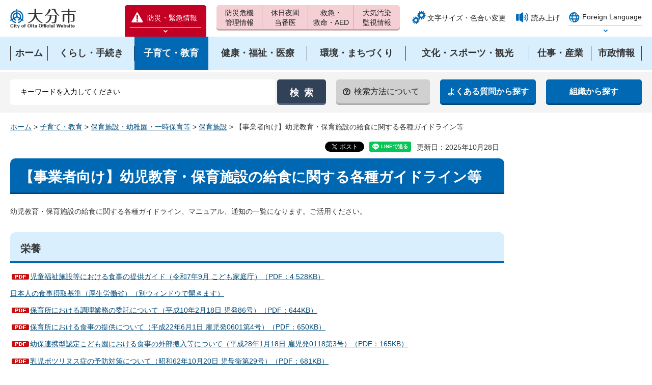

--- FILE ---
content_type: text/html
request_url: https://www.city.oita.oita.jp/o126/hoikukyusyoku.html
body_size: 11262
content:
<?xml version="1.0" encoding="utf-8"?>
<!DOCTYPE html PUBLIC "-//W3C//DTD XHTML 1.0 Transitional//EN" "http://www.w3.org/TR/xhtml1/DTD/xhtml1-transitional.dtd">
<html xmlns="http://www.w3.org/1999/xhtml" lang="ja" xml:lang="ja" xmlns:og="http://ogp.me/ns#" xmlns:fb="http://www.facebook.com/2008/fbml">
<head>
<meta http-equiv="Content-Type" content="text/html; charset=utf-8" />
<meta http-equiv="Content-Style-Type" content="text/css" />
<meta http-equiv="Content-Script-Type" content="text/javascript" />

<title>大分市／【事業者向け】幼児教育・保育施設の給食に関する各種ガイドライン等</title>
<meta name="keywords" content="保育園,認定こども園,給食,栄養," />

<meta name="author" content="大分市" />
<meta property="og:title" content="【事業者向け】幼児教育・保育施設の給食に関する各種ガイドライン等" />
<meta property="og:type" content="article" />
<meta property="og:description" content="" />
<meta property="og:url" content="https://www.city.oita.oita.jp/o126/hoikukyusyoku.html" />
<meta property="og:image" content="https://www.city.oita.oita.jp/shared/sns/images/logo.jpg" />
<meta property="og:site_name" content="大分市" />
<meta property="og:locale" content="ja_JP" />
<meta name="cate_code_1" content="002000000000" />
<meta name="cate_code_2" content="002003000000" />
<meta name="cate_code_3" content="" />
<meta name="cate_code_4" content="" />
<meta name="dept_code_1" content="006000000" />
<meta name="dept_code_2" content="006003000" />
<meta name="dept_code_3" content="006003001" />
<meta name="publish_start" content="2025-10-28 00:00:00" />
<meta name="publish_end" content="2037-12-31 23:00:00" />
<meta name="template_id" content="3" />
<meta name="template_kind" content="1" />
<meta name="viewport" content="width=device-width, maximum-scale=3.0" />
<meta name="format-detection" content="telephone=no" />
<link href="/shared/style/default.css" rel="stylesheet" type="text/css" media="all" />
<link href="/shared/style/shared.css" rel="stylesheet" type="text/css" media="all" />
<link href="/shared/style/color/color0.css" rel="stylesheet" type="text/css" media="all" id="tmp_color" title="default" class="tmp_color" />
<link href="/shared/style/color/color1.css" rel="alternate stylesheet" type="text/css" media="all" title="darkblue" class="tmp_color" />
<link href="/shared/style/color/color2.css" rel="alternate stylesheet" type="text/css" media="all" title="yellow" class="tmp_color" />
<link href="/shared/style/color/color3.css" rel="alternate stylesheet" type="text/css" media="all" title="black" class="tmp_color" />
<link href="/shared/style/font/normal.css" rel="stylesheet" type="text/css" id="tmp_font" media="all" title="default" class="tmp_font" />
<link href="/shared/style/font/small.css" rel="alternate stylesheet" type="text/css" media="all" title="small" class="tmp_font" />
<link href="/shared/style/font/big.css" rel="alternate stylesheet" type="text/css" media="all" title="big" class="tmp_font" />
<link href="/shared/style/font/big2.css" rel="alternate stylesheet" type="text/css" media="all" title="big2" class="tmp_font" />
<link href="/shared/templates/free/style/edit.css" rel="stylesheet" type="text/css" media="all" />
<link href="/shared/style/tablet.css" rel="stylesheet" media="only screen and (min-width : 641px) and (max-width : 1199px)" type="text/css" id="tmp_tablet_css" />
<link href="/shared/style/smartphone.css" rel="stylesheet" media="only screen and (max-width : 640px)" type="text/css" id="tmp_smartphone_css" />
<link href="/shared/images/favicon/favicon.ico" rel="shortcut icon" type="image/vnd.microsoft.icon" />
<link href="/shared/images/favicon/apple-touch-icon-precomposed.png" rel="apple-touch-icon-precomposed" />
<script type="text/javascript" src="/shared/js/jquery.js"></script>
<script type="text/javascript" src="/shared/js/gd.js"></script>
<script type="text/javascript" src="/shared/js/setting_head.js"></script>
<script type="text/javascript" src="/shared/readspeaker/ReadSpeaker.js?pids=embhl"></script>
<script type="text/javascript">
window.rsConf = { general: { usePost: true } };
</script>





<script type="text/javascript" src="/shared/js/ga.js"></script>
<script type="text/javascript" src="/shared/js/ga_social_tracking.js"></script>
<script type="text/javascript">
var publish = true;
var userAgent = window.navigator.userAgent.toLowerCase();
var appVersion = window.navigator.appVersion.toLowerCase();
if(userAgent.indexOf('msie') != -1){
  if(appVersion.indexOf('msie 6.') != -1){
    publish = false;
  }else if(appVersion.indexOf('msie 7.') != -1){
    publish = false;
  }
}
if(publish){
	window.twttr = (function (d,s,id) {
	  var t, js, fjs = d.getElementsByTagName(s)[0];
	  if (d.getElementById(id)) return; js=d.createElement(s); js.id=id;
	  js.src='//platform.twitter.com/widgets.js'; fjs.parentNode.insertBefore(js, fjs);
	  return window.twttr || (t = { _e: [], ready: function(f){ t._e.push(f) } });
	}(document, 'script', 'twitter-wjs'));
	// Wait for the asynchronous resources to load
	twttr.ready(function(twttr) {
	    _ga.trackTwitter(); //Google Analytics tracking
	});
}
</script>
</head>
<body class="format_free no_javascript">
<div id="fb-root"></div>
<script type="text/javascript">
var publish = true;
var userAgent = window.navigator.userAgent.toLowerCase();
var appVersion = window.navigator.appVersion.toLowerCase();
if(userAgent.indexOf('msie') != -1){
  if(appVersion.indexOf('msie 6.') != -1){
    publish = false;
  }else if(appVersion.indexOf('msie 7.') != -1){
    publish = false;
  }
}
if(publish){
	window.fbAsyncInit = function() {
	  _ga.trackFacebook(); //Google Analytics tracking
	};
	(function(d, s, id) {
	  var js, fjs = d.getElementsByTagName(s)[0];
	  if (d.getElementById(id)) return;
	  js = d.createElement(s); js.id = id;
	  js.src = "//connect.facebook.net/ja_JP/sdk.js#xfbml=1&version=v2.0";
	  fjs.parentNode.insertBefore(js, fjs);
	}(document, 'script', 'facebook-jssdk'));
}
</script>
<script type="text/javascript" src="/shared/js/setting_body.js"></script>
<div id="tmp_wrapper">
<noscript>
<p>このサイトではJavaScriptを使用したコンテンツ・機能を提供しています。JavaScriptを有効にするとご利用いただけます。</p>
</noscript>
<p><a href="#tmp_honbun" class="skip">本文へスキップします。</a></p>

<div id="tmp_header">
<div id="tmp_hlogo">
<p><a href="/index.html"><span>大分市</span></a></p>
</div>
<div id="tmp_means">
<div id="tmp_means_primary">
<div class="bosai">
<p class="bosai_btn"><a href="/kinkyuji/kinkyujoho.html"><span>防災・緊急情報</span></a></p>
<div id="tmp_select_emergency">
<p class="select_btn"><a href="javascript:void(0);"><span>防災緊急情報を開く</span></a></p>
</div>
</div>
</div>
<div id="tmp_means_secondary">
<ul id="tmp_hnavi">
<li id="tmp_hlist01"><a href="/kurashi/anshinanzen/kikikanri/index.html"><span>防災危機</span><span>管理情報</span></a></li>
<li id="tmp_hlist02"><a href="/kurashi/anshinanzen/shobokyukyu/tobani/index.html"><span>休日夜間</span><span>当番医</span></a></li>
<li id="tmp_hlist03"><a href="/kurashi/anshinanzen/shobokyukyu/kyume/index.html"><span>救急・</span><span>救命・AED</span></a></li>
<li id="tmp_hlist04"><a href="/o141/machizukuri/kankyo/taikikankyosokutei.html"><span>大気汚染</span><span>監視情報</span></a></li>
</ul>
</div>
<div id="tmp_means_tertiary">
<ul id="tmp_func">
<li class="func_size"><a href="/moji/index.html">文字サイズ・色合い変更</a></li>
<li class="func_read"><a rel="nofollow" accesskey="L" href="//app-as.readspeaker.com/cgi-bin/rsent?customerid=7077&amp;lang=ja_jp&amp;readid=tmp_readcontents&amp;url=" target="_blank" onclick="readpage(this.href, 'tmp_readspeaker'); return false;">読み上げ</a></li>
</ul>
<div id="tmp_func_foreign">
<div class="foreign">
<p class="foreign_language"><a href="/foreignlanguage/index.html" xml:lang="en" lang="en"><span>Foreign Language</span></a></p>
<div id="tmp_select_language">
<p class="select_btn"><a href="javascript:void(0);" lang="en" xml:lang="en"><span>Select Language</span></a></p>
</div>
</div>
</div>
</div>
</div>
<ul id="tmp_hnavi_s">
<li id="tmp_hnavi_access"><a href="/o029/shisejoho/annai/1503462767428.html"><span>アクセス</span></a></li>
<li id="tmp_hnavi_lmenu"><a href="javascript:void(0);"><span>検索</span></a></li>
<li id="tmp_hnavi_rmenu"><a href="javascript:void(0);"><span>メニュー</span></a></li>
</ul>
</div>


<div id="tmp_wrap_gnavi">
<div id="tmp_gnavi">
<div id="tmp_gnavi_cnt">
<ul>
<li><a href="/index.html"><span>ホーム</span></a></li>
<li><a href="/kurashi/index.html"><span>くらし・手続き</span></a></li>
<li><a href="/kosodate/index.html"><span>子育て・教育</span></a></li>
<li><a href="/kenko/index.html"><span>健康・福祉・医療</span></a></li>
<li><a href="/machizukuri/index.html"><span>環境・まちづくり</span></a></li>
<li><a href="/bunkasports/index.html"><span>文化・スポーツ・観光</span></a></li>
<li><a href="/shigotosangyo/index.html"><span>仕事・産業</span></a></li>
<li><a href="/shisejoho/index.html"><span>市政情報</span></a></li>
</ul>
</div>
</div>
</div>


<div id="tmp_wrap_hsearch">
<div id="tmp_hsearch">
<div id="tmp_search">
<form id="tmp_gsearch" name="tmp_gsearch" action="/search/search.php" method="get">
<p>
<input type="text" value="" name="keyword" size="31" title="サイト内検索" id="tmp_query" />
</p>
<p>
<input type="submit" name="sa" value="検索" id="tmp_func_sch_btn" />
</p>
<p id="tmp_search_hidden">
<input type="hidden" name="site" value="city" />
</p>
</form>
</div>
<div id="tmp_hsearch_navi">
<ul>
<li id="tmp_sch_how"><a href="/o015/1268194324816/1268194324816.html"><span>検索方法について</span></a></li>
<li><a href="/shitsumon/index.html"><span>よくある質問から探す</span></a></li>
<li><a href="/o029/shisejoho/annai/shinososhiki.html"><span>組織から探す</span></a></li>
</ul>
</div>
</div>
</div>

<div id="tmp_wrapper2">
<div id="tmp_pankuzu">
<p><a href="/index.html">ホーム</a> &gt; <a href="/kosodate/index.html">子育て・教育</a> &gt; <a href="/kosodate/hoiku/index.html">保育施設・幼稚園・一時保育等</a> &gt; <a href="/kosodate/hoiku/hoikushisetsu/index.html">保育施設</a> &gt; 【事業者向け】幼児教育・保育施設の給食に関する各種ガイドライン等</p>
</div>
<div id="tmp_wrap_main" class="column_rnavi">
<div id="tmp_wrap_custom_update">
<div id="tmp_custom_update">

<div id="tmp_social_plugins"><div class="social_media_btn twitter_btn">
<a href="https://twitter.com/share" data-url="https://www.city.oita.oita.jp/o126/hoikukyusyoku.html" data-text="【事業者向け】幼児教育・保育施設の給食に関する各種ガイドライン等" data-lang="ja" class="twitter-share-button">ツイート</a>
<script type="text/javascript">
if(publish){
	!function(d,s,id){var js,fjs=d.getElementsByTagName(s)[0],p=/^http:/.test(d.location)?'http':'https';if(!d.getElementById(id)){js=d.createElement(s);js.id=id;js.src=p+'://platform.twitter.com/widgets.js';fjs.parentNode.insertBefore(js,fjs);}}(document, 'script', 'twitter-wjs');
}
</script>
</div>
<div class="social_media_btn line_btn">
<div style="display: none;" data-lang="ja" data-type="share-a" data-url="https://www.city.oita.oita.jp/o126/hoikukyusyoku.html" class="line-it-button"></div>
<script type="text/javascript" src="https://d.line-scdn.net/r/web/social-plugin/js/thirdparty/loader.min.js" async="async" defer="defer"></script>
</div>
</div>


<p id="tmp_update">更新日：2025年10月28日</p>

</div>
</div>
<div id="tmp_main">
<div class="wrap_col_main">
<div class="col_main">
<p id="tmp_honbun" class="skip">ここから本文です。</p>
<div id="tmp_readspeaker" class="rs_preserve"></div>
<div id="tmp_readcontents">
<!--index_start-->
<div id="tmp_contents">


<h1>【事業者向け】幼児教育・保育施設の給食に関する各種ガイドライン等</h1>
<p>幼児教育・保育施設の給食に関する各種ガイドライン、マニュアル、通知の一覧になります。ご活用ください。</p>
<h2>栄養</h2>
<p><a href="/o126/documents/20251024.pdf" class="icon_pdf">児童福祉施設等における食事の提供ガイド（令和7年9月 こども家庭庁）（PDF：4,528KB）</a></p>
<p><a href="https://www.mhlw.go.jp/stf/seisakunitsuite/bunya/kenkou_iryou/kenkou/eiyou/syokuji_kijyun.html" target="_blank">日本人の食事摂取基準（厚生労働省）（別ウィンドウで開きます）</a></p>
<p><a href="/o126/documents/tyourigyoumuitaku.pdf" class="icon_pdf">保育所における調理業務の委託について（平成10年2月18日 児発86号）（PDF：644KB）</a></p>
<p><a href="/o126/documents/hoikusyosyokuziteikyou.pdf" class="icon_pdf">保育所における食事の提供について（平成22年6月1日 雇児発0601第4号）（PDF：650KB）</a></p>
<p><a href="/o126/documents/youhorennkei.pdf" class="icon_pdf">幼保連携型認定こども園における食事の外部搬入等について（平成28年1月18日 雇児発0118第3号）（PDF：165KB）</a></p>
<p><a href="/o126/documents/nyuuziboturinusu.pdf" class="icon_pdf">乳児ボツリヌス症の予防対策について（昭和62年10月20日 児母衛第29号）（PDF：681KB）</a></p>
<p><a href="/o126/documents/boturinusu.pdf" class="icon_pdf">蜂蜜を原因とする乳児ボツリヌス症による死亡事案に関する注意喚起について（平成29年4月11日 事務連絡）（PDF：70KB）</a></p>
<p><a href="/o126/documents/syokuen.pdf" class="icon_pdf">保育施設等における食塩の適切な摂取量について（平成29年7月14日 事務連絡）（PDF：74KB）</a></p>
<p><a href="/o126/documents/enzyosidou.pdf" class="icon_pdf">児童福祉施設における食事の提供に関する援助及び指導について（令和2年3月31日 子発0331第1号）（PDF：203KB）</a></p>
<p><a href="/o126/documents/syokuzikeikaku.pdf" class="icon_pdf">児童福祉施設における「食事摂取基準」を活用した食事計画について（令和2年3月31日 子母発0331第1号）（PDF：189KB）</a></p>
<h2>食育</h2>
<p><a href="/o126/documents/syokuiku.pdf" class="icon_pdf">保育所における食を通じた子どもの健全育成（いわゆる「食育」）に関する取組の推進について（平成16年3月29日 雇児保発0329001号）（PDF：539KB）</a></p>
<p><a href="/o126/documents/syokuikusuisinnkihonnkeikaku.pdf" class="icon_pdf">「第4次食育推進基本計画」に基づく保育所における食育の推進について（令和3年4月1日 子保発0401第2号）（PDF：122KB）</a></p>
<h2>食品衛生</h2>
<p><a href="/o126/documents/tairyoutyouri.pdf" class="icon_pdf">大量調理施設衛生管理マニュアル（平成29年6月16日）（PDF：559KB）</a></p>
<p><a href="/o126/documents/eiseikannri.pdf" class="icon_pdf">社会福祉施設における衛生管理について（平成9年3月31日 社援施第65号）（PDF：438KB）</a></p>
<p><a href="/o126/documents/noro.pdf" class="icon_pdf">社会福祉施設、介護保険施設等におけるノロウイルスによる感染性胃腸炎の発生・まん延対策について（平成19年12月26日 雇児総発第1226001号）（PDF：1,021KB）</a></p>
<p><a href="/o126/documents/kennsyoku.pdf" class="icon_pdf">社会福祉施設等における食品の安全確保等について（平成20年3月7日 雇児総発第307001号）（PDF：719KB）</a></p>
<p><a href="/o126/documents/tairyoutyouritaiou.pdf" class="icon_pdf">「大量調理施設衛生管理マニュアル」に基づく対応について（平成29年9月22日 事務連絡）（PDF：52KB）</a></p>
<p><a href="/o126/documents/qanda.pdf" class="icon_pdf">「社会福祉施設における衛生管理について（平成9年3月31日社援施第65号）」等に関するQ&amp;Aについて（令和2年4月27日 事務連絡）（PDF：148KB）</a></p>
<h2>食物アレルギー</h2>
<p><a href="/o126/documents/arerugigaido.pdf" class="icon_pdf">保育所におけるアレルギー対応マニュアル（平成31年4月 厚生労働省）（PDF：4,459KB）</a></p>
<p><a href="/o126/documents/epipen.pdf" class="icon_pdf">自己注射が可能な「エピペン」を処方されている入所児童への対応について（平成23年10月14日 雇児保発1014第2号）（PDF：544KB）</a></p>
<p><a href="/o126/documents/arerugi.pdf" class="icon_pdf">保険医療機関が交付するアレルギー疾患に係る保育所等におけるアレルギー疾患生活管理指導表の保険適用について（令和4年4月7日 事務連絡）（PDF：135KB）</a></p>
<h2>事故防止（誤嚥防止など）</h2>
<p><a href="/o126/documents/zikobousi.pdf" class="icon_pdf">教育保育施設等における事故防止及び事故発生時の対応のためのガイドライン【事故防止のための取組み】～施設・事業者向け～（平成28年3月）（PDF：340KB）</a></p>
<p><a href="/o126/documents/zikohassei.pdf" class="icon_pdf">教育・保育施設等における事故防止及び事故発生時の対応のためのガイドライン【事故発生時の対応】～施設・事業者、地方自治体共通～（平成28年3月）（PDF：179KB）</a></p>
<p><a href="https://www.caa.go.jp/policies/policy/consumer_safety/caution/caution_047/" target="_blank">食品による子どもの窒息・誤嚥事故に注意！（消費者庁）（別ウィンドウで開きます）</a></p>
<p><a href="https://www.gov-online.go.jp/useful/article/201809/2.html" target="_blank">「えっ？そんな小さいもので？」子供の窒息事故を防ぐ！（政府広報オンライン）（別ウィンドウで開きます）</a></p>
<h2>災害</h2>
<p><a href="/o126/documents/hisaizyoukyou.pdf" class="icon_pdf">災害発生時における社会福祉施設等の被災状況の把握等について（令和3年4月15日 子発0415第4号）（PDF：195KB）</a></p>
<p><a href="/o126/documents/lifeline.pdf" class="icon_pdf">社会福祉施設等における災害時に備えたライフライン等の点検について（平成30年10月19日 事務連絡）（PDF：146KB）</a></p>
<h2>その他（参考）</h2>
<p><a href="https://www.mhlw.go.jp/stf/newpage_04250.html" target="_blank">授乳・離乳の支援ガイド2019年版（平成31年3月 厚生労働省）（別ウィンドウで開きます）</a></p>
<p><a href="/o126/documents/nyuuzityouseihunnyuu.pdf" class="icon_pdf">乳児用調製粉乳の安全な調乳、保存及び取扱いに関するガイドライン（2007年 WHO/FAO）（PDF：607KB）</a></p>
<p><a href="https://www.niph.go.jp/soshiki/07shougai/hatsuiku/index.htm" target="_blank">乳幼児身体発育曲線の活用・実践ガイド（令和3年3月）（別ウィンドウで開きます）</a></p>
<p><a href="https://www.niph.go.jp/soshiki/07shougai/youjishokuguide/" target="_blank">幼児期の健やかな発育のための栄養・食生活支援ガイド（令和4年3月）（別ウィンドウで開きます）</a></p>
<p><a href="https://www.jpeds.or.jp/modules/guidelines/index.php?content_id=123" target="_blank">食品による窒息 子どもを守るためにできること（日本小児科学会）（別ウィンドウで開きます）</a></p>
<p><a href="/o126/documents/saigaikyuusyoku.pdf" class="icon_pdf">保育所における災害時対応マニュアルー給食編ー（日本栄養士会）（PDF：2,389KB）</a></p>
<p><a href="/o126/documents/bousaihandbook.pdf" class="icon_pdf">保育施設のための防災ハンドブック（経済産業省）（PDF：7,726KB）</a></p>
<p><a href="/o126/documents/saigainyuuyouzi.pdf" class="icon_pdf">災害時における乳幼児の栄養支援の手引き（日本栄養士会）（PDF：1,357KB）</a></p>
<table class="box_info">
	<tbody>
		<tr>
</div>
<hr />
<div class="box_link">
			<div class="box_link_ttl">
			<p>関連リンク</p>
			</div>
			<div class="box_link_cnt">
			<ul>
				<li><a href="/o095/kenko/hoken/1300261872369.html">食品衛生に関する許可や届出についてお知らせします</a></li>
				<li><a href="/o097/kenko/hoken/1462162678868.html">健康増進法等に基づく給食施設の各種届出についてお知らせします</a></li>
			</ul>
			</div>
</div>


</div>

<div class="plugin">
<p class="plugin_img"><a href="https://get.adobe.com/jp/reader/"><img src="/shared/images/plugin/get_reader.png" alt="Adobe Acrobat Readerのダウンロードページへ" width="158" height="39" /></a></p>
<p>PDF形式のファイルをご覧いただく場合には、Adobe Acrobat Readerが必要です。Adobe Acrobat Readerをお持ちでない方は、バナーのリンク先から無料ダウンロードしてください。</p>
</div>
<div id="tmp_inquiry">
<div id="tmp_inquiry_ttl">
<h2>お問い合わせ</h2>
</div>
<div id="tmp_inquiry_cnt">
<form method="post" action="https://www.city.oita.oita.jp/cgi-bin/simple_faq/form.cgi">
<div class="inquiry_parts">
<p>
子どもすこやか部保育・幼児教育課　</p>
<p>電話番号：(097)574-6552</p>
<p>ファクス：(097)533-2611</p>
<p class="inquiry_btn"><input value="お問い合わせフォーム" type="submit" /></p>
</div>
<p>
<input type="hidden" name="code" value="006003001" />
<input type="hidden" name="dept" value="8591:9172:8674:8840:9670:10002:9172:8757:8674:8840:10002:9172:8674:8840:9670:5271:8176:8674:9587:10002:3777:9172:8674:9587:8010:3777:9172:8674:9587:8010:3777:8757:9255" />
<input type="hidden" name="page" value="/o126/hoikukyusyoku.html" />
<input type="hidden" name="ENQ_RETURN_MAIL_SEND_FLG" value="1" />
<input type="hidden" name="publish_ssl_flg" value="1" />
</p>
</form>
</div>
</div>
<!--index_end-->

<div id="tmp_feedback">
<div id="tmp_feedback_ttl">
<h2>より良いウェブサイトにするためにみなさまのご意見をお聞かせください</h2>
</div>
<div id="tmp_feedback_cnt">
<form id="feedback" action="/cgi-bin/feedback/feedback.cgi" method="post">
    <p><input type="hidden" value="49363" name="page_id" /> <input type="hidden" value="【事業者向け】幼児教育・保育施設の給食に関する各種ガイドライン等" name="page_title" /> <input type="hidden" value="https://www.city.oita.oita.jp/o126/hoikukyusyoku.html" name="page_url" /> <input type="hidden" value="3" name="item_cnt" /></p>
    <fieldset><legend>このページは見つけやすかったですか？</legend>
    <p><input id="que1_1" type="radio" value="見つけやすかった" name="item_1" /> <label for="que1_1">1：見つけやすかった</label></p>
    <p><input id="que1_2" type="radio" value="見つけにくかった" name="item_1" /> <label for="que1_2">2：見つけにくかった</label></p>
    <p><input id="que1_3" type="radio" value="どちらとも言えない" name="item_1" /> <label for="que1_3">3：どちらとも言えない</label></p>
    </fieldset>
    <p><input type="hidden" value="質問：このページは見つけやすかったですか？" name="label_1" /> <input type="hidden" value="0" name="nes_1" /> <input type="hidden" name="img_1" /> <input type="hidden" name="img_alt_1" /> <input type="hidden" value="0" name="mail_1" /> </p>
    <fieldset><legend>このページの内容はわかりやすかったですか？</legend>
    <p><input id="que2_1" type="radio" value="わかりやすかった" name="item_2" /> <label for="que2_1">1：わかりやすかった</label></p>
    <p><input id="que2_2" type="radio" value="わかりにくかった" name="item_2" /> <label for="que2_2">2：わかりにくかった</label></p>
    <p><input id="que2_3" type="radio" value="どちらとも言えない" name="item_2" /> <label for="que2_3">3：どちらとも言えない</label></p>
    </fieldset>
    <p><input type="hidden" value="質問：このページの内容はわかりやすかったですか？" name="label_2" /> <input type="hidden" value="0" name="nes_2" /> <input type="hidden" name="img_2" /> <input type="hidden" name="img_alt_2" /> <input type="hidden" value="0" name="mail_2" /> </p>
    <fieldset><legend>このページの内容は参考になりましたか？</legend>
    <p><input id="que3_1" type="radio" value="参考になった" name="item_3" /> <label for="que3_1">1：参考になった</label></p>
    <p><input id="que3_2" type="radio" value="参考にならなかった" name="item_3" /> <label for="que3_2">2：参考にならなかった</label></p>
    <p><input id="que3_3" type="radio" value="どちらとも言えない" name="item_3" /> <label for="que3_3">3：どちらとも言えない</label></p>
    </fieldset>
    <p><input type="hidden" value="質問：このページの内容は参考になりましたか？" name="label_3" /> <input type="hidden" value="0" name="nes_3" /> <input type="hidden" name="img_3" /> <input type="hidden" name="img_alt_3" /> <input type="hidden" value="0" name="mail_3" /> </p>
    <p class="submit"><input type="submit" value="送信" /></p>
</form>
</div>
</div>
</div>
</div>
</div>
<div class="wrap_col_rgt_navi">
<div class="col_rgt_navi">
<div id="tmp_lnavi">
<div id="tmp_lnavi_ttl">
<p><a href="/kosodate/hoiku/hoikushisetsu/index.html">保育施設</a></p>
</div>
<div id="tmp_lnavi_cnt">
<ul>
<li><a href="/o126/kosodate/hoiku/ninnkagaimusyouka.html">&lt;認可外保育施設&gt;大分市の認可外保育施設一覧</a></li>
<li><a href="/o126/hoikukyusyoku.html">【事業者向け】幼児教育・保育施設の給食に関する各種ガイドライン等</a></li>
<li><a href="/o126/ninkagaikaisetsu.html">＜認可外＞保育を目的とする施設の開設をお考えの方へ</a></li>
<li><a href="/o126/mushouka-ninkagai/ninkagaijigyoshamuke.html">＜事業者向け＞認可外保育施設が無償化の対象施設となるために</a></li>
<li><a href="/o126/seikatukanrisidouhyou.html">【事業者向け】食物アレルギー対応における生活管理指導表の取扱いについて</a></li>
<li><a href="/o126/documents/jigyoujyouto.html">【事業者向け】保育所等の事業譲渡について</a></li>
<li><a href="/kosodate/hoiku/hoikushisetsu/ninkahoikujo/index.html">認可保育所等</a></li>
</ul>
</div>
</div>


<div id="tmp_cnavi">
<p class="cnavi_dougachannel"><a href="/shisejoho/kohokocho/koho/dogachannel/index.html"><img alt="大分市公式動画チャンネル" src="/shared/images/navi/cnavi/ba_dogachannel.png" /></a></p>
<ul>
	<li class="cnavi_event"><a href="/cgi-bin/event_cal_multi/calendar.cgi">イベントカレンダー</a></li>
	<li class="cnavi_map"><a href="http://www2.wagmap.jp/oitacity/Portal">おおいたマップ地図情報</a></li>
	<li class="cnavi_shisetsu"><a href="/o010/kouikikensystem.html">施設検索・予約</a></li>
</ul>
</div>

</div>
</div>
</div>
</div>
</div>
<div class="pnavi">
<p class="ptop"><a href="#tmp_header">ページの先頭へ戻る</a></p>
</div>


<div id="tmp_footer">
<div id="tmp_wrap_fnavi">
<div id="tmp_fnavi">
<ul>
<li><a href="/1000000010001/1000000010001.html">サイトの使い方</a></li>
<li><a href="/1000000010002/1000000010002.html">サイトの考え方</a></li>
<li><a href="/1417056657692/1417056657692.html">ウェブアクセシビリティの考え方</a></li>
<li><a href="/1000000010003/1000000010003.html">個人情報の取り扱い</a></li>
<li><a href="/1000000010004/1000000010004.html">リンクについて</a></li>
<li><a href="/1000000010005/1000000010005.html">著作権・免責</a></li>
<li><a href="/1000000010006/1000000010006.html">RSS配信一覧</a></li>
<li><a href="/sitemap/index.html">サイトマップ</a></li>
</ul>
</div>
</div>
<div id="tmp_wrap_footer_cnt">
<div id="tmp_footer_cnt">
<p id="tmp_flogo"><img src="/shared/images/footer/flogo.png" width="144" height="44" alt="大分市" /></p>
<address>
<p>〒870-8504 大分市荷揚町2番31号</p>
<p>電話番号　097-534-6111(代表)　097-534-6119(時間外)　法人番号4000020442011</p>
<p>開庁時間：月曜日から金曜日　午前8時30分から午後5時15分（祝日・休日および12月29日から1月3日を除く）</p>
<p><a href="/o005/shisejoho/jinjikyuyo/1314232222887.html">一部の窓口業務を午後6時まで延長しています。</a></p>
</address>
<p id="tmp_copyright" lang="en" xml:lang="en">Copyright(C) OITA CITY. All Rights Reserved.</p>
</div>
</div>
</div>
</div>
<script type="text/javascript" src="/shared/js/setting_onload.js"></script>
<script type="text/javascript" src="/search/template/shared/search.js"></script>
</body>
</html>


--- FILE ---
content_type: text/css
request_url: https://www.city.oita.oita.jp/shared/templates/free/style/edit.css
body_size: 19066
content:
@charset "utf-8";

/* ==================================================
selector
================================================== */
#tmp_contents h1 {
	margin:0 0 0.8em; /* 変更しない */
	padding:20px 18px 14px;
	font-size:200%; /* デザインによって相対指定で指定しなおす */
	background-color:#0068b3;
	color:#ffffff;
	border-bottom:3px solid #034679;
	-webkit-border-radius:10px 10px 0 0;
	-moz-border-radius:10px 10px 0 0;
	border-radius:10px 10px 0 0;
	line-height:1.2;
	clear:both; /* 変更しない */
}
#tmp_contents #tmp_ttl_event {
	background-image:url(/shared/templates/free/images/contents/ttl_icon_event.png);
	background-position:15px 14px;
	background-repeat:no-repeat;
	padding-left:65px;
}
.custom_kinkyu #tmp_contents h1 {
	background-color:#F3CFD3;
	color:#333333;
	border-bottom:3px solid #C3A6A8;
}
#tmp_contents h2 {
	margin:1.5em 0 0.8em; /* 変更しない */
	padding:20px 20px 13px;
	font-size:143%; /* デザインによって相対指定で指定しなおす */
	background-color:#d9effe;
	color:inherit;
	border-bottom:3px solid #0068b3;
	-webkit-border-radius:10px 10px 0 0;
	-moz-border-radius:10px 10px 0 0;
	border-radius:10px 10px 0 0;
	line-height:1.2;
	clear:both; /* 変更しない */
}
#tmp_contents h3 {
	margin:1.5em 0 0.8em; /* 変更しない */
	padding:4px 5px 10px 16px;
	font-size:130%; /* デザインによって相対指定で指定しなおす */
	background:url(/shared/templates/free/images/contents/h3_bg.gif) no-repeat left top;
	border-bottom:1px solid #034679;
	clear:both; /* 変更しない */
}
#tmp_contents h4 {
	margin:1.5em 0 0.8em; /* 変更しない */
	padding:2px 5px 2px 22px;
	font-size:130%; /* デザインによって相対指定で指定しなおす */
	background:url(/shared/templates/free/images/contents/ttl_bg.gif) no-repeat left 6px;
	border-bottom:1px dotted #034679;
	clear:both; /* 変更しない */
}
#tmp_contents h5 {
	margin:1.5em 0 0.8em; /* 変更しない */
	padding:2px 5px 2px 20px;
	font-size:130%; /* デザインによって相対指定で指定しなおす */
	background:url(/shared/templates/free/images/contents/ttl_bg.gif) no-repeat left 6px;
	clear:both; /* 変更しない */
}
#tmp_contents h6 {
	margin:1.5em 0 0.8em; /* 変更しない */
	font-size:130%; /* デザインによって相対指定で指定しなおす */
	clear:both; /* 変更しない */
}
#tmp_contents p {
	margin:0 0 0.8em 0; /* 変更しない */
}
#tmp_contents ul {
	margin:0 0 1em 3.2em; /* 変更しない */
	list-style-image:url(/shared/images/icon/list_icon.png); /* 変更しない */
}
#tmp_contents ol {
	margin:0 0 1em 3.2em; /* 変更しない */
	list-style-image:none; /* 変更しない */
}
#tmp_contents ul li,
#tmp_contents ol li {
	margin:0 0 0.5em; /* 変更しない */
}
#tmp_contents ul ul,
#tmp_contents ul ol,
#tmp_contents ol ul,
#tmp_contents ol ol {
	margin:0.3em 0 0 1.5em; /* 変更しない */
}
#tmp_contents hr {
	height:1px; /* 変更しない */
	color:#CCCCCC; /* 変更しない */
	background-color:#CCCCCC; /* 変更しない */
	border:none; /* 変更しない */
	clear:both; /* 変更しない */
}
/* ==================================================
cate_ttl
================================================== */
#tmp_cate_ttl {
	background-color:#0068b3;
	color:#ffffff;
	padding:15px 0;
	-webkit-border-radius:10px;
	-moz-border-radius:10px;
	border-radius:10px;
	text-align:center;
	margin:0 0 20px;
}
#tmp_cate_ttl h1 {
	display:inline-block;
	background-position:left center;
	background-repeat:no-repeat;
	background-color:#0068b3;
	color:#ffffff;
	border:none;
	margin:0;
	font-size:228.6%;
	padding:17px 0 15px 40px;
	-webkit-border-radius:0;
	-moz-border-radius:0;
	border-radius:0;
}
#tmp_cate_ttl.cate_ttl_kurashi h1 {
	background-image:url(/shared/templates/free/images/contents/cate_icon_kurashi.png);
}
#tmp_cate_ttl.cate_ttl_kosodate h1 {
	background-image:url(/shared/templates/free/images/contents/cate_icon_kosodate.png);
}
#tmp_cate_ttl.cate_ttl_kenko h1 {
	background-image:url(/shared/templates/free/images/contents/cate_icon_kenko.png);
}
#tmp_cate_ttl.cate_ttl_kankyo h1 {
	background-image:url(/shared/templates/free/images/contents/cate_icon_kankyo.png);
}
#tmp_cate_ttl.cate_ttl_bunka h1 {
	background-image:url(/shared/templates/free/images/contents/cate_icon_bunka.png);
}
#tmp_cate_ttl.cate_ttl_shigoto h1 {
	background-image:url(/shared/templates/free/images/contents/cate_icon_shigoto.png);
}
#tmp_cate_ttl.cate_ttl_shisei h1 {
	background-image:url(/shared/templates/free/images/contents/cate_icon_shisei.png);
}
/* 市長室・市報・報道・SNS・foreign
============================== */
#tmp_cate_ttl.cate_ttl_shichoshitsu,
#tmp_cate_ttl.cate_ttl_hodo,
#tmp_cate_ttl.cate_ttl_shiho,
#tmp_cate_ttl.cate_ttl_sns,
#tmp_cate_ttl.cate_ttl_foreignlanguage {
	border:3px solid #0068b3;
	background-color:#ffffff;
	color:#0068b3;
	padding:10px 0;
	margin-bottom:20px;
}
#tmp_cate_ttl.cate_ttl_shiho {
	background-image:url(/shared/templates/free/images/contents/shiho_ttl_bg.gif);
	background-position:center center;
	background-repeat:no-repeat;
}
#tmp_cate_ttl.cate_ttl_hodo h1,
#tmp_cate_ttl.cate_ttl_hodo p {
	color:#0068b3;
	background-color:transparent;
	padding:0;
	margin:0 auto;
	background-repeat:no-repeat;
	background-position:left top;
	height:74px;
	background-image:url(/shared/templates/free/images/contents/hodo_ttl.gif);
	background-position:center center;
	width:560px;
}
#tmp_cate_ttl.cate_ttl_shiho h1,
#tmp_cate_ttl.cate_ttl_shiho p {
	color:#0068b3;
	background-color:transparent;
	padding:0;
	margin:0 auto;
	background-repeat:no-repeat;
	background-position:left top;
	height:74px;
	background-image:url(/shared/templates/free/images/contents/shiho_ttl.gif);
	background-position:center center;
	width:600px;
}
#tmp_cate_ttl.cate_ttl_sns h1,
#tmp_cate_ttl.cate_ttl_sns p {
	color:#0068b3;
	background-color:#ffffff;
	padding:0;
	margin:0 auto;
	background-repeat:no-repeat;
	background-position:left top;
	height:74px;
	background-image:url(/shared/templates/free/images/contents/sns_ttl.gif);
	width:860px;
}
#tmp_cate_ttl.cate_ttl_hodo span,
#tmp_cate_ttl.cate_ttl_shiho span {
	height:74px;
}
#tmp_cate_ttl.cate_ttl_hodo span {
	width:560px;
}
#tmp_cate_ttl.cate_ttl_shiho span {
	width:600px;
}
#tmp_cate_ttl.cate_ttl_sns span {
	width:860px;
}
#tmp_cate_ttl.cate_ttl_shichoshitsu h1,
#tmp_cate_ttl.cate_ttl_shichoshitsu p,
#tmp_cate_ttl.cate_ttl_foreignlanguage h1,
#tmp_cate_ttl.cate_ttl_foreignlanguage p {
	font-size: 200%;
	font-weight: bold;
	padding:0;
	margin: 0 auto;
	color:#0068b3;
	background-color:#ffffff;
	line-height:1.6;
}
#tmp_cate_ttl.cate_ttl_foreignlanguage h1,
#tmp_cate_ttl.cate_ttl_foreignlanguage p {
	font-size: 285.7%;
}
#tmp_cate_ttl.cate_ttl_shichoshitsu span,
#tmp_cate_ttl.cate_ttl_foreignlanguage span {
	display: inline-block;
	padding:2px 0 2px 55px;
	margin: 0 auto;
	background-repeat:no-repeat;
	background-position:left center;
	min-height:36px;
}
#tmp_cate_ttl.cate_ttl_shichoshitsu span {
	background-image: url(/shared/templates/free/images/contents/shicho_ttl_bg.png);
}
#tmp_cate_ttl.cate_ttl_foreignlanguage span {
	background-image: url(/shared/templates/free/images/contents/foreign_ttl_bg.png);
}
/* ==================================================
parts
================================================== */
/* outline
============================== */
#tmp_contents .outline {
	margin:0 0 0.8em; /* 変更しない */
	border:2px solid #333333;
	clear:both; /* 変更しない */	
}
#tmp_contents table.outline {
	width:100%; /* 変更しない */
	border-collapse:collapse; /* 変更しない */
	border-spacing:0; /* 変更しない */
}
#tmp_contents table.outline td {
	padding:15px 18px 5px;
	color:inherit;
	background-color:#f4f4f4;
}
#tmp_contents div.outline {
	padding:15px 18px 5px;
	color:inherit;
	background-color:#f4f4f4;
}
#tmp_contents .outline ul {
	margin-left:24px; /* 変更しない */
}
#tmp_contents .outline ol {
	margin-left:24px; /* 変更しない */
}
#tmp_contents .outline ul ul,
#tmp_contents .outline ul ol,
#tmp_contents .outline ol ul,
#tmp_contents .outline ol ol {
	margin:0.3em 0 0 24px; /* 変更しない */
}
/* box_info
============================== */
#tmp_contents .box_info {
	margin:0 0 40px; /* 変更しない */
	clear:both; /* 変更しない */
}
#tmp_contents table.box_info {
	width:100%; /* 変更しない */
	border-collapse:collapse; /* 変更しない */
	border-spacing:0; /* 変更しない */
}
#tmp_contents .box_info .box_info_ttl {
	padding:10px 20px 6px;
	color:inherit;
	background-color:#f7e2e4;
	-webkit-border-radius:10px 10px 0 0;
	-moz-border-radius:10px 10px 0 0;
	border-radius:10px 10px 0 0;
}
#tmp_contents .box_info .box_info_ttl p {
	font-size:130%;
	font-weight:bold;
	margin-bottom:0; /* 変更しない */
}
#tmp_contents .box_info .box_info_cnt {
	padding:15px 17px 5px;
	background-color:#f4f4f4;
	color:inherit;
}
#tmp_contents .box_info ul {
	margin-bottom:0.8em; /* 変更しない */
	margin-left:24px; /* 変更しない */
}
#tmp_contents .box_info ol {
	margin-bottom:0.8em; /* 変更しない */
	margin-left:24px; /* 変更しない */
}
#tmp_contents .box_info ul ul,
#tmp_contents .box_info ul ol,
#tmp_contents .box_info ol ul,
#tmp_contents .box_info ol ol {
	margin:0.3em 0 0 24px; /* 変更しない */
}
/* box_link
============================== */
#tmp_contents .box_link {
	margin:0 0 40px; /* 変更しない */
	clear:both; /* 変更しない */
}
#tmp_contents table.box_link {
	width:100%; /* 変更しない */
	border-collapse:collapse; /* 変更しない */
	border-spacing:0; /* 変更しない */
}
#tmp_contents .box_link .box_link_ttl {
	padding:10px 20px 6px;
	color:inherit;
	background-color:#feface;
	-webkit-border-radius:10px 10px 0 0;
	-moz-border-radius:10px 10px 0 0;
	border-radius:10px 10px 0 0;
}
#tmp_contents .box_link .box_link_ttl p {
	font-size:130%;
	font-weight:bold;
	margin-bottom:0; /* 変更しない */
}
#tmp_contents .box_link .box_link_cnt {
	padding:15px 17px 5px;
	background-color:#f4f4f4;
	color:inherit;
}
#tmp_contents .box_link ul {
	margin-bottom:0.8em; /* 変更しない */
	margin-left:24px; /* 変更しない */
}
#tmp_contents .box_link ol {
	margin-bottom:0.8em; /* 変更しない */
	margin-left:24px; /* 変更しない */
}
#tmp_contents .box_link ul ul,
#tmp_contents .box_link ul ol,
#tmp_contents .box_link ol ul,
#tmp_contents .box_link ol ol {
	margin:0.3em 0 0 24px; /* 変更しない */
}
/* box_menu
============================== */
#tmp_contents .box_menu {
	background-color:#f4f4f4;
	color:#024a78;
	margin:0 0 40px; /* 変更しない */
	clear:both; /* 変更しない */
}
#tmp_contents table.box_menu {
	width:100%; /* 変更しない */
	border-collapse:collapse; /* 変更しない */
	border-spacing:0; /* 変更しない */
}
#tmp_contents table.box_menu td {
	vertical-align:top;
}
#tmp_contents .box_menu_ttl {
	padding:10px 10px 8px 40px;
	background:url(/shared/images/icon/navi2_icon_bl.png) no-repeat 20px 17px;
	border-bottom:3px solid #0068b3;
}
#tmp_contents table.box_menu .box_menu_ttl {
	height:30px;
}
#tmp_contents .box_menu_ttl h2,
#tmp_contents .box_menu_ttl p {
	margin:0;
	padding:0;
	color:inherit;
	font-size:130%;
	font-weight:bold;
	background:none;
	border:none;
}
#tmp_contents .box_menu_cnt {
	padding:10px 18px;
}
#tmp_contents .box_menu ul {
	margin-bottom:0.8em; /* 変更しない */
	margin-left:24px; /* 変更しない */
}
#tmp_contents .box_menu ol {
	margin-bottom:0.8em; /* 変更しない */
	margin-left:24px; /* 変更しない */
}
#tmp_contents .box_menu ul ul,
#tmp_contents .box_menu ul ol,
#tmp_contents .box_menu ol ul,
#tmp_contents .box_menu ol ol {
	margin:0.3em 0 0 24px; /* 変更しない */
}
/* box_btn
============================== */
#tmp_contents ul.box_btn {
	margin:0 0 30px; /* 変更しない */
	padding:0;
	list-style:none;
	list-style-image:none;
}
#tmp_contents ul.box_btn li {
	font-size:130%;
	font-weight:bold;
	margin:0 0 10px 0;
}
#tmp_contents ul.box_btn li a {
	display:block;
	padding:10px 10px 8px 40px;
	color:#024a78;
	background:#f4f4f4 url(/shared/images/icon/navi2_icon_bl.png) no-repeat 20px 15px;
	border-bottom:3px solid #0068b3;
}
/* datatable 
   enquete_table
============================== */
#tmp_contents table.datatable,
#tmp_contents table.enquete_table {
	margin:0 0 0.8em; /* 変更しない */
	color:inherit;
	background-color:#FFFFFF;
	border-collapse:collapse; /* 変更しない */
	border-spacing:0; /* 変更しない */
	border:1px solid #333333;
}
#tmp_contents table.datatable th,
#tmp_contents table.enquete_table th {
	padding:12px 15px;
	color:inherit;
	background-color:#f4f4f4;
	border:1px solid #333333;
}
#tmp_contents table.datatable td,
#tmp_contents table.enquete_table td {
	padding:12px 15px;
	border:1px solid #333333;
}
#tmp_contents table.datatable caption,
#tmp_contents table.enquete_table caption {
	padding:0 0 0.5em; /* 変更しない */
	font-weight:bold; /* 変更しない */
	text-align:left; /* 変更しない */
}
#tmp_contents table.datatable p {
	margin:0; /* 変更しない */
}
#tmp_contents table.datatable ul,
#tmp_contents table.datatable ol,
#tmp_contents table.enquete_table ul,
#tmp_contents table.enquete_table ol {
	margin:0.2em 0 0 24px; /* 変更しない */
}
#tmp_contents table.datatable ul ul,
#tmp_contents table.datatable ul ol,
#tmp_contents table.datatable ol ul,
#tmp_contents table.datatable ol ol,
#tmp_contents table.enquete_table ul ul,
#tmp_contents table.enquete_table ul ol,
#tmp_contents table.enquete_table ol ul,
#tmp_contents table.enquete_table ol ol {
	margin:0.3em 0 0 24px; /* 変更しない */
}
#tmp_contents table.enquete_table {
	width:100%; /* 変更しない */
}
#tmp_contents table.enquete_table th {
	width:20%; /* 変更しない */
}
#tmp_contents table.enquete_table .nes,
#tmp_contents table.enquete_table .memo {
	color:#c30023; /* shared.cssのtxt_redと同じ値を設定 */
	font-weight:normal; /* 変更しない */
	background-color:transparent; /* 変更しない */
}
/* form_btn */
#tmp_contents .enquete_button {
	margin:15px 0; /* 変更しない */
	text-align:center; /* 変更しない */
}
/* bgcolor */
/* ▼▼▼▼▼▼▼▼▼▼▼▼▼▼▼▼▼▼▼▼▼▼▼▼▼ */
/* 構築シートによって種類増減 */
#tmp_contents table.datatable table th.bg_red {
	color:inherit;
	background-color:#f7e2e4; /* shared.cssのbg_redと同じ値を設定 */
}
#tmp_contents table.datatable table th.bg_yellow {
	color:inherit;
	background-color:#fefacd; /* shared.cssのbg_yellowと同じ値を設定 */
}
#tmp_contents table.datatable table th.bg_blue {
	color:inherit;
	background-color:#e9f6ff; /* shared.cssのbg_blueと同じ値を設定 */
}
#tmp_contents table.datatable table th.bg_green {
	color:inherit;
	background-color:#e9f5df; /* shared.cssのbg_greenと同じ値を設定 */
}
/* ▲▲▲▲▲▲▲▲▲▲▲▲▲▲▲▲▲▲▲▲▲▲▲▲▲ */
/* nestdatatable
============================== */
#tmp_contents table.datatable table,
#tmp_contents table.enquete_table table {
	border:none; /* 変更しない */
}
#tmp_contents table.datatable table th,
#tmp_contents table.enquete_table table th {
	color:inherit; /* 変更しない */
	background-color:transparent; /* 変更しない */
	border:none; /* 変更しない */
}
#tmp_contents table.datatable table td,
#tmp_contents table.enquete_table table td {
	border:none; /* 変更しない */
}
#tmp_contents table.datatable table.datatable {
	border:1px solid #333333; /* table.datatableと同じ値を設定 */
}
#tmp_contents table.datatable table.datatable th {
	color:inherit; /* 変更しない */
	background-color:#f4f4f4; /* table.datatable thと同じ値を設定 */
	border:1px solid #333333; /* table.datatable thと同じ値を設定 */
}
#tmp_contents table.datatable table.datatable td {
	border:1px solid #333333; /* table.datatable tdと同じ値を設定 */
}
/* ==================================================
contents
================================================== */
/* box_photo */
#tmp_contents .box_photo {
	clear:both;
}
#tmp_contents .wrap_box_photo_txt {
	width:100%;
	float:right;
	margin-left:-620px;
}
#tmp_contents .box_photo_txt {
	margin-left:620px;
}
#tmp_contents .box_photo_img {
	width:600px;
	float:left;
}
/* event_page_navi */
#tmp_contents .event_page_navi .next {
	text-align:right;
}
/* map
============================== */
/* free */
#tmp_contents .box_gmap {
	width:480px;
	margin:15px 0 0.8em;
	clear:both;
}
#tmp_gmap_box {
	height:360px;
	border:1px solid #CCCCCC;
	clear:both;
}
/* shisetsu */
#tmp_map_search {
	width:100%;
	margin-bottom:20px;
}
#tmp_map_search p {
	display:inline;
	margin-right:10px;
}
#tmp_map_search strong,
#tmp_map_search input {
	vertical-align:middle;
}
#tmp_map_search #keyword {
	width:200px;
	margin:0 5px;
	border:1px solid #CCCCCC;
}
#tmp_map {
	width:100%;
	margin-bottom:20px;
}
#tmp_map_list {
	width:360px;
	margin-right:-360px;
	float:left;
	position:relative;
	z-index:1;
}
#tmp_wrap_gmap_box {
	width:100%;
	float:right;
}
#tmp_wrap_gmap_box2 {
	margin-left:370px;
	border:1px solid #CCCCCC;
}
#tmp_contents #tmp_map_list h2 {
	margin-top:0;
}
#tmp_contents #tmp_facilities_btn {
	width:100%;
	margin:0 0 0.8em 0;
}
#tmp_contents #tmp_facilities_btn ul {
	margin:0;
	padding:0;
	list-style:none;
}
#tmp_contents #tmp_facilities_btn li {
	margin-bottom:0;
	padding:0 2px 2px 0;
	float:left;
}
#tmp_contents #tmp_facilities_btn .even {
	padding-right:0;
}
#tmp_contents #tmp_facilities_btn img {
	vertical-align:bottom;
}
#tmp_result_list {
	height:160px;
	padding:10px 10px 5px;
	border:1px solid #E2E0DC;
	overflow:auto;
}
#tmp_contents #tmp_result_list ul {
	margin:0;
	padding:0;
	list-style:none;
	list-style-image:none;
}
#tmp_contents #tmp_result_list img {
	margin-right:5px;
	vertical-align:middle;
}
#tmp_wrap_gmap_box #tmp_gmap_box {
	width:100%;
	height:480px;
	margin-top:0;
	margin-bottom:0;
	border:none;
}
/* list_table
============================== */
table.list_table,
table.list_table2 {
	width:100%;
	border-collapse:collapse;
	border-spacing:0;
}
table.list_table2 {
	margin:0 0 10px;
}
table.list_table td {
	text-align:left;
	vertical-align:top;
	padding:11px 5px 11px 0;
	border-top:1px dotted #cbcbcb;
}
table.list_table .img {
	width:90px;
}
table.list_table .date {
	width:5em;
}
table.list_table tr:first-child td {
	border-top:none;
}
table.list_table2 td {
	text-align:left;
	vertical-align:top;
	padding:2px 10px 0 0;
}
#tmp_contents table.list_table2 td p {
	margin-bottom:0.5em;
}
table.list_table2 .date {
	width:8em;
	background:url(/shared/images/icon/list_icon.png) no-repeat 22px 1px;
	padding-left:40px;
}
/* ==================================================
event_calendar ver2.4
================================================== */
/* タブ
============================== */
#tmp_event_cal_tab {
	border-bottom:4px solid #d9effe;
	margin:0 0 20px;
	clear:both;
}
#tmp_event_cal_tab ul {
	list-style:none;
	list-style-image:none;
	margin:0;
	padding:0 0 0 20px;
}
#tmp_event_cal_tab li {
	float:left;
	width:50%;
	font-size:143%;
	margin-bottom:-4px !important;
	text-align:center;
	font-weight:bold;
}
#tmp_event_cal_tab li a {
	display:block;
	margin:0 20px 0 0;
	padding:14px 10px;
	color:#0068b3;
	background-color:#d9effe;
	border:4px solid #d9effe;
	background-repeat:no-repeat;
	-webkit-border-radius:10px 10px 0 0;
	-moz-border-radius:10px 10px 0 0;
	border-radius:10px 10px 0 0;
}
#tmp_event_cal_tab li a span {
	display:inline-block;
	background-repeat:no-repeat;
	background-position:left center;
	padding:4px 0 2px 30px;
}
#tmp_event_cal_tab #tmp_event_tab_list span {
	background-image:url(/shared/templates/free/images/event/list_icon.png);
}
#tmp_event_cal_tab #tmp_event_tab_cal span {
	background-image:url(/shared/templates/free/images/event/cal_icon.png);
}
#tmp_event_cal_tab .active a {
	padding-bottom:28px;
	border-bottom:none;
	color:#0068b3;
	background-color:#FFFFFF;
}
#tmp_event_cal_tab li span {
	display:inline-block;
}
/* 絞り込み検索
============================== */
#tmp_event_cal_refine {
	display:table;
	width:100%;
	margin:0 0 20px;
	clear:both;
}
#tmp_event_cal_refine_ttl,
#tmp_event_cal_refine_cnt,
#tmp_event_cal_refine_btn {
	display:table-cell;
	vertical-align:middle;
}
#tmp_event_cal_refine_ttl,
#tmp_event_cal_refine_btn {
	width:200px;
	text-align:center;
	border:1px solid #cccccc;
	background-color:#f4f4f4;
	color:inherit;
	-webkit-box-sizing:border-box;
	-moz-box-sizing:border-box;
	box-sizing:border-box;
}
/* refine_ttl */
#tmp_event_cal_refine_ttl {
	padding:10px;
	-webkit-border-radius:10px 0 0 10px;
	-moz-border-radius:10px 0 0 10px;
	border-radius:10px 0 0 10px;
}
#tmp_event_cal_refine_ttl span {
	display:block;
}
#tmp_event_cal_refine_ttl p {
	margin-bottom:0;
	font-size:171.4%;
	font-weight:bold;
}
/* refine_btn */
#tmp_event_cal_refine_btn {
	padding:20px;
	-webkit-border-radius:0 10px 10px 0;
	-moz-border-radius:0 10px 10px 0;
	border-radius:0 10px 10px 0;
}
#tmp_event_cal_refine_btn .search_btn {
	margin-bottom:20px;
}
#tmp_event_cal_refine_btn .search_btn input {
	font-size:130%;
	height:100px;
	font-weight:bold;
	letter-spacing:0.4em;
	display:block;
	width:100%;
	padding-left:0.4em;
	border:none;
	color:#ffffff;
	background-color:#314157;
	-webkit-border-radius:10px;
	-moz-border-radius:10px;
	border-radius:10px;
	-webkit-box-shadow:0 3px 0 #59687d;
	-moz-box-shadow:0 3px 0 #59687d;
	box-shadow:0 3px 0 #59687d;
	-webkit-box-sizing:border-box;
	-moz-box-sizing:border-box;
	box-sizing:border-box;
}
#tmp_event_cal_refine_btn .clear_btn {
	font-size:130%;
	font-weight:bold;
	margin-bottom:0;
}
#tmp_event_cal_refine_btn .clear_btn a {
	display:block;
	color:#222222;
	background-color:#d0d0d0;
	padding:10px 0;
	-webkit-border-radius:10px;
	-moz-border-radius:10px;
	border-radius:10px;
	-webkit-box-shadow:0 3px 0 #ababab;
	-moz-box-shadow:0 3px 0 #ababab;
	box-shadow:0 3px 0 #ababab;
}
/* refine_cnt */
#tmp_event_cal_refine_cnt {
	padding:15px 20px 5px;
	border-top:1px solid #cccccc;
	border-bottom:1px solid #cccccc;
}
#tmp_event_cal_refine_cnt fieldset {
	line-height:1.4;
}
#tmp_event_cal_refine_cnt dl,
#tmp_event_cal_refine_cnt fieldset {
	margin:0 0 10px;
	clear:both;
}
#tmp_event_cal_refine_cnt dt,
#tmp_event_cal_refine_cnt legend {
	float:left;
	width:200px;
	margin:0 -200px 0 0;
	font-size:130%;
	font-weight:bold;
}
#tmp_event_cal_refine_cnt dd {
	padding:0 0 0 200px;
}
#tmp_event_cal_refine_cnt fieldset ul {
	padding:0 0 0 200px;
}
#tmp_event_cal_refine_cnt dd ul,
#tmp_event_cal_refine_cnt fieldset ul {
	list-style:none;
	list-style-image:none;
	margin:0;
}
#tmp_event_cal_refine_cnt dd li,
#tmp_event_cal_refine_cnt fieldset li {
	display:inline-block;
	vertical-align:top;
	margin:0 20px 10px 0;
}
#tmp_event_cal_refine_cnt dd li input,
#tmp_event_cal_refine_cnt dd li label,
#tmp_event_cal_refine_cnt fieldset li input,
#tmp_event_cal_refine_cnt fieldset li label {
	display:inline-block;
	vertical-align:middle;
}
#tmp_event_cal_refine_cnt .event_target li {
	padding:5px 8px 5px 5px;
	margin-right:15px;
	margin-bottom:15px;
	color:inherit;
	-webkit-border-radius:3px;
	-moz-border-radius:3px;
	border-radius:3px;
}
#tmp_event_cal_refine_cnt .event_target li label{
	background-repeat:no-repeat;
	background-position:left center;
	padding-left:23px;
}
#tmp_event_cal_refine_cnt .event_target li.target1 {
	background-color:#fbe3fb;
}
#tmp_event_cal_refine_cnt .event_target li.target1 label {
	background-image:url(/shared/templates/free/images/event/icon_event.png);
}
#tmp_event_cal_refine_cnt .event_target li.target2 {
	background-color:#daefe4;
}
#tmp_event_cal_refine_cnt .event_target li.target2 label {
	background-image:url(/shared/templates/free/images/event/icon_koza.png);
}
#tmp_event_cal_refine_cnt .event_target li.target3 {
	background-color:#fddfd7;
}
#tmp_event_cal_refine_cnt .event_target li.target3 label {
	background-image:url(/shared/templates/free/images/event/icon_seminar.png);
}
#tmp_event_cal_refine_cnt .event_target li.target4 {
	background-color:#d2def4;
}
#tmp_event_cal_refine_cnt .event_target li.target4 label {
	background-image:url(/shared/templates/free/images/event/icon_sodankai.png);
}
#tmp_event_cal_refine_cnt .event_target li.target5 {
	background-color:#f9e3ea;
}
#tmp_event_cal_refine_cnt .event_target li.target5 label {
	background-image:url(/shared/templates/free/images/event/icon_study.png);
}
#tmp_event_cal_refine_cnt .event_target li.target6 {
	background-color:#daefc5;
}
#tmp_event_cal_refine_cnt .event_target li.target6 label {
	background-image:url(/shared/templates/free/images/event/icon_concert.png);
}
#tmp_event_cal_refine_cnt .event_target li.target7 {
	background-color:#fcf3b8;
}
#tmp_event_cal_refine_cnt .event_target li.target7 label {
	background-image:url(/shared/templates/free/images/event/icon_kids.png);
}
#tmp_event_cal_refine_cnt .event_target li.target8 {
	background-color:#efe1f2;
}
#tmp_event_cal_refine_cnt .event_target li.target8 label {
	background-image:url(/shared/templates/free/images/event/icon_sport.png);
}
#tmp_event_cal_refine_cnt .event_target li.target9 {
	background-color:#f4f4f4;
}
#tmp_event_cal_refine_cnt .event_target li.target9 label {
	background-image:url(/shared/templates/free/images/event/icon_other.png);
}
#tmp_event_search {
	clear:both;
}
#tmp_event_search #event_keyword {
	width:600px;
	min-height:35px;
	padding:10px 20px;
	border:1px solid #d9d8d8;
	background-color:#FFFFFF;
	-webkit-border-radius:6px;
	-moz-border-radius:6px;
	border-radius:6px;
	-webkit-box-sizing:border-box;
	-moz-box-sizing:border-box;
	box-sizing:border-box;
}
/* 月送り
============================== */
/* event_col3 */
#tmp_contents .event_col3 {
	clear:both; /* 変更しない */
	width:100%; /* 変更しない */
}
#tmp_contents .event_col3 .event_col3L,
#tmp_contents .event_col3 .event_col3M,
#tmp_contents .event_col3 .event_col3R {
	display:table; /* 変更しない */
	float:left; /* 変更しない */
	width:33.3%; /* 変更しない */
}
/* event_page_navi */
#tmp_contents .event_page_navi .cal_date {
	line-height:1.4;
	font-weight:bold;
	text-align:center;
}
#tmp_contents .event_page_navi .cal_date .year {
	margin:0 5px 0 0;
	font-size:130%;
}
#tmp_contents .event_page_navi .cal_date .month {
	font-size:257%;
}
#tmp_contents .event_page_navi .prev,
#tmp_contents .event_page_navi .next {
	font-size:130%;
	font-weight:bold;
	display:inline-block;
	text-align:center;
	padding-top:8px;
}
#tmp_contents .event_page_navi .next {
	float:right;
}
#tmp_contents .event_page_navi .prev a,
#tmp_contents .event_page_navi .next a {
	display:block;
	background-color:#0068b3;
	color:#ffffff;
	background-repeat:no-repeat;
	padding:6px 35px;
	-webkit-border-radius:5px;
	-moz-border-radius:5px;
	border-radius:5px;
	-webkit-box-shadow:0 3px 0 #034679;
	-moz-box-shadow:0 3px 0 #034679;
	box-shadow:0 3px 0 #034679;
}
#tmp_contents .event_page_navi .prev a {
	background-image:url(/shared/templates/free/images/event/prev_icon.png);
	background-position:30px center;
	padding-left:50px;
}
#tmp_contents .event_page_navi .next a {
	background-image:url(/shared/templates/free/images/event/next_icon.png);
	background-position:right center;
	padding-right:50px;
}
/* カレンダー形式
============================== */
/* カレンダー設定 */
#tmp_event_cal_7w .event_cal_7w,
#tmp_event_cal_7w .event_cal_7w tr.cal_th td,
#tmp_event_cal_7w .event_cal_7w tr.cal_week td {
	border-width:1px; /* 変更しない */
	border-style:solid; /* 変更しない */
	border-color:#cccccc;
}
#tmp_event_cal_7w .event_cal_7w {
	width:1240px; /* デザインによって変更 */
	margin-bottom:15px;
	padding:0;
	border-collapse:separate; /* 変更しない */
	border-spacing:0; /* 変更しない */
	color:inherit;
	background:url(/shared/templates/free/images/event/event_cal_7w_bg.gif) repeat-y left top; /* デザインによって画像変更 */
}
/* 曜日 */
#tmp_event_cal_7w .event_cal_7w tr.cal_th td {
	border-top:none; /* 変更しない */
	border-right:none; /* 変更しない */
	border-left:none; /* 変更しない */
}
#tmp_event_cal_7w .event_cal_7w tr.cal_th td p {
	padding:4px 0;
	color:inherit;
	background-color:#f4f4f4;
	text-align:center;
	font-size:114.3%;
}
#tmp_event_cal_7w .event_cal_7w tr.cal_th td.cal_sun p {
	width:177px;
	color:#b00808;
	background-color:#f7e2e4;
}
#tmp_event_cal_7w .event_cal_7w tr.cal_th td.cal_mon p {
	width:176px;
}
#tmp_event_cal_7w .event_cal_7w tr.cal_th td.cal_tue p {
	width:176px;
}
#tmp_event_cal_7w .event_cal_7w tr.cal_th td.cal_wed p {
	width:176px;
}
#tmp_event_cal_7w .event_cal_7w tr.cal_th td.cal_thu p {
	width:176px;
}
#tmp_event_cal_7w .event_cal_7w tr.cal_th td.cal_fri p {
	width:176px;
}
#tmp_event_cal_7w .event_cal_7w tr.cal_th td.cal_sat p {
	width:176px;
	color:#065780;
	background-color:#e9f6ff;
}
#tmp_event_cal_7w .event_cal_7w tr.cal_week td.cal_sun p,
#tmp_event_cal_7w .event_cal_7w tr.cal_week td.cal_holiday p {
	background-color:#f7e2e4;
}
#tmp_event_cal_7w .event_cal_7w tr.cal_week td.cal_sun p {
	color:#b00808;
}
#tmp_event_cal_7w .event_cal_7w tr.cal_week td.cal_sat p {
	color:#065780;
	background-color:#E1F2FD;
}
#tmp_event_cal_7w .event_cal_7w tr.cal_week td.cal_today p {
	background-color:#FEFAC2;
}
#tmp_event_cal_7w .event_cal_7w tr.cal_th td p,
#tmp_event_cal_7w .event_cal_7w tr.cal_week td p {
	margin:0 0 0 1px; /* 変更しない */
}
#tmp_event_cal_7w .event_cal_7w tr.cal_th td:first-child p,
#tmp_event_cal_7w .event_cal_7w tr.cal_week td:first-child p {
	margin-left:0; /* 変更しない */
}
#tmp_event_cal_7w .event_cal_7w td {
	vertical-align:top; /* 変更しない */
}
#tmp_event_cal_7w .event_cal_7w tr.cal_week + tr td {
	padding:6px 0 0;
}
#tmp_event_cal_7w .event_cal_7w td p {
	margin:0 6px 6px 6px;
}
#tmp_event_cal_7w .event_cal_7w td p a {
	display:block; /* 変更しない */
	padding:6px 5px 4px 30px;
	min-height:20px;
	color:#000000;
	background-color:transparent;
	font-size:86%;
	text-decoration:none;
	background-position:5px 0.4em;
	background-repeat:no-repeat;
}
#tmp_event_cal_7w .event_cal_7w tr.cal_week td {
	padding:0; /* 変更しない */
	border-right:none; /* 変更しない */
	border-bottom-width:1px;
	border-bottom-style:dotted;
	border-left:none; /* 変更しない */
}
#tmp_event_cal_7w .event_cal_7w tr.cal_th + tr.cal_week td {
	border-top:none;
}
#tmp_event_cal_7w .event_cal_7w tr.cal_week td p {
	padding:3px 6px; /* 変更しない */
	font-size:114.3%;
}
#tmp_event_cal_7w .event_cal_7w td.cal_event_index_1 a {
	background-color:#fbe3fb;
	background-image:url(/shared/templates/free/images/event/icon_event.png);
}
#tmp_event_cal_7w .event_cal_7w td.cal_event_index_2 a {
	background-color:#daefe4;
	background-image:url(/shared/templates/free/images/event/icon_koza.png);
}
#tmp_event_cal_7w .event_cal_7w td.cal_event_index_3 a {
	background-color:#fddfd7;
	background-image:url(/shared/templates/free/images/event/icon_seminar.png);
}
#tmp_event_cal_7w .event_cal_7w td.cal_event_index_4 a {
	background-color:#d2def4;
	background-image:url(/shared/templates/free/images/event/icon_sodankai.png);
}
#tmp_event_cal_7w .event_cal_7w td.cal_event_index_5 a {
	background-color:#f9e3ea;
	background-image:url(/shared/templates/free/images/event/icon_study.png);
}
#tmp_event_cal_7w .event_cal_7w td.cal_event_index_6 a {
	background-color:#daefc5;
	background-image:url(/shared/templates/free/images/event/icon_concert.png);
}
#tmp_event_cal_7w .event_cal_7w td.cal_event_index_7 a {
	background-color:#fcf3b8;
	background-image:url(/shared/templates/free/images/event/icon_kids.png);
}
#tmp_event_cal_7w .event_cal_7w td.cal_event_index_8 a {
	background-color:#efe1f2;
	background-image:url(/shared/templates/free/images/event/icon_sport.png);
}
#tmp_event_cal_7w .event_cal_7w td.cal_event_index_9 a {
	background-color:#f4f4f4;
	background-image:url(/shared/templates/free/images/event/icon_other.png);
}
#tmp_event_cal_7w .event_cal_7w td.cal_event_index_1.active a,
#tmp_event_cal_7w .event_cal_7w td.cal_event_index_1 a:hover {
	background-color:#fbe3fb;
}
#tmp_event_cal_7w .event_cal_7w td.cal_event_index_2.active a,
#tmp_event_cal_7w .event_cal_7w td.cal_event_index_2 a:hover {
	background-color:#daefe4;
}
#tmp_event_cal_7w .event_cal_7w td.cal_event_index_3.active a,
#tmp_event_cal_7w .event_cal_7w td.cal_event_index_3 a:hover {
	background-color:#fddfd7;
}
#tmp_event_cal_7w .event_cal_7w td.cal_event_index_4.active a,
#tmp_event_cal_7w .event_cal_7w td.cal_event_index_4 a:hover {
	background-color:#d2def4;
}
#tmp_event_cal_7w .event_cal_7w td.cal_event_index_5.active a,
#tmp_event_cal_7w .event_cal_7w td.cal_event_index_5 a:hover {
	background-color:#f9e3ea;
}
#tmp_event_cal_7w .event_cal_7w td.cal_event_index_6.active a,
#tmp_event_cal_7w .event_cal_7w td.cal_event_index_6 a:hover {
	background-color:#daefc5;
}
#tmp_event_cal_7w .event_cal_7w td.cal_event_index_7.active a,
#tmp_event_cal_7w .event_cal_7w td.cal_event_index_7 a:hover {
	background-color:#fcf3b8;
}
#tmp_event_cal_7w .event_cal_7w td.cal_event_index_8.active a,
#tmp_event_cal_7w .event_cal_7w td.cal_event_index_8 a:hover {
	background-color:#efe1f2;
}
#tmp_event_cal_7w .event_cal_7w td.cal_event_index_9.active a,
#tmp_event_cal_7w .event_cal_7w td.cal_event_index_9 a:hover {
	background-color:#f4f4f4;
}
#tmp_event_cal_7w .event_cal_7w td.step_over_prev p {
	margin-left:0; /* 変更しない */
}
#tmp_event_cal_7w .event_cal_7w td.step_over_next p {
	margin-right:0; /* 変更しない */
}
/* もっと見るボタン */
#tmp_event_cal_list .event_cal_list td p.more {
	margin-bottom:0.8em;
}
#tmp_event_cal_7w .event_cal_7w p.more a,
#tmp_event_cal_list p.more a {
	display:inline-block;
	text-align:center;
	padding:4px 10px;
	color:#333333;
	background-color:#d0d0d0;
	-webkit-border-radius:5px;
	-moz-border-radius:5px;
	border-radius:5px;
	-webkit-box-shadow:0 3px 0 #ababab;
	-moz-box-shadow:0 3px 0 #ababab;
	box-shadow:0 3px 0 #ababab;
}
#tmp_event_cal_7w .event_cal_7w p.more span,
#tmp_event_cal_list p.more span {
	display:inline-block;
	background:url(/shared/images/icon/navi_icon_bk.png) no-repeat left center;
	padding:2px 0 0 12px;
}
#tmp_event_cal_7w .event_cal_7w p.more a {
	display:block;
}
#tmp_event_cal_list p.more a {
	min-width:146px;
}
/* カラムのレイアウトのロジック
============================== */
#tmp_event_main {
	width:100%; /* 変更しない */
	clear:both; /* 変更しない */
	padding-bottom:20px;
}
.wrap_event_col_lft_navi {
	float:left; /* 変更しない */
	width:266px; /* デザインによって変更 */
	position:relative; /* 変更しない */
	z-index:1; /* 変更しない */
	margin-right:-296px; /* デザインによって変更 */
}
.wrap_event_col_main {
	width:100%; /* 変更しない */
	float:right; /* 変更しない */
}
.event_col_main {
	margin-left:296px; /* デザインによって変更 */
}
#tmp_wrap_event_cal {
	width:266px; /* .wrap_event_col_lft_naviと同じwidth値を設定 */
}
/* 一覧左ナビカレンダー
============================== */
#tmp_lnavi_event_cal {
	clear:both;
}
#tmp_lnavi_event_cal_ttl {
	border-bottom:3px solid #cccccc;
	background-color:#f4f4f4;
	color:inherit;
	padding:10px 5px;
	text-align:center;
	-webkit-border-radius:5px 5px 0 0;
	-moz-border-radius:5px 5px 0 0;
	border-radius:5px 5px 0 0;
}
#tmp_lnavi_event_cal_ttl p {
	margin-bottom:0;
	font-size:130%;
	font-weight:bold;
	line-height:1.2;
}
#tmp_lnavi_event_cal_cnt {
	clear:both;
}
#tmp_lnavi_event_cal_cnt .calendar,
#tmp_lnavi_event_cal_cnt .calendar td {
	padding:0;
	border-collapse:collapse;
	border-spacing:0;
	border:1px solid #cccccc;
}
#tmp_lnavi_event_cal_cnt .calendar {
	width:100%;
	margin:0 0 10px;
}
#tmp_lnavi_event_cal_cnt .calendar td {
	background-color:#FFFFFF;
	text-align:center;
	font-size:114.3%;
}
#tmp_lnavi_event_cal_cnt .calendar .cal_th td {
	padding:7px 0 6px;
}
#tmp_lnavi_event_cal_cnt .calendar .cal_th td,
#tmp_lnavi_event_cal_cnt .calendar td.bgcolor {
	color:inherit;
	background-color:#f4f4f4;
}
#tmp_lnavi_event_cal_cnt .calendar a {
	display:block;
	padding:8px 0;
	color:#333333;
	background-color:transparent;
	text-decoration:underline;
}
#tmp_lnavi_event_cal_cnt .calendar td.cal_today {
	color:inherit;
	font-weight:bold;
	background-color:#FEFAC2 !important;
}
#tmp_lnavi_event_cal_cnt .calendar td.cal_sun,
#tmp_lnavi_event_cal_cnt .calendar td.cal_holiday,
#tmp_lnavi_event_cal_cnt .calendar td.cal_sun a,
#tmp_lnavi_event_cal_cnt .calendar td.cal_holiday a {
	color:#D11818 !important;
}
#tmp_lnavi_event_cal_cnt .calendar td.cal_sat,
#tmp_lnavi_event_cal_cnt .calendar td.cal_sat a {
	color:#114A9F;
}
/* cal_navi */
#tmp_lnavi_event_cal_cnt .cal_navi {
	list-style:none;
	list-style-image:none;
	margin:0;
}
#tmp_lnavi_event_cal_cnt .cal_navi li {
	margin-bottom:0;
	line-height:1.2;
	font-size:130%;
	font-weight:bold;
	text-align:center;
	width:120px;
}
#tmp_lnavi_event_cal_cnt .cal_navi .prev {
	float:left;
}
#tmp_lnavi_event_cal_cnt .cal_navi .next {
	float:right;
}
#tmp_lnavi_event_cal_cnt .cal_navi .prev a,
#tmp_lnavi_event_cal_cnt .cal_navi .next a {
	display:block;
	background-color:#0068b3;
	color:#ffffff;
	background-repeat:no-repeat;
	padding:9px 10px;
	-webkit-border-radius:5px;
	-moz-border-radius:5px;
	border-radius:5px;
	-webkit-box-shadow:0 3px 0 #034679;
	-moz-box-shadow:0 3px 0 #034679;
	box-shadow:0 3px 0 #034679;
}
#tmp_lnavi_event_cal_cnt .cal_navi .prev a {
	background-image:url(/shared/templates/free/images/event/prev_icon.png);
	background-position:30px center;
	padding-left:30px;
}
#tmp_lnavi_event_cal_cnt .cal_navi .next a {
	background-image:url(/shared/templates/free/images/event/next_icon.png);
	background-position:right center;
	padding-right:30px;
}
/* 一覧形式
============================== */
#tmp_event_cal_list h2 {
	margin-top:0;
}
#tmp_event_cal_list .event_cal_list {
	width:100%;
	color:inherit;
	background-color:#FFFFFF;
	border-collapse:collapse;
	border-spacing:0;
	border:1px solid #e0dcdc; /* デザインによって変更 */
}
#tmp_event_cal_list .event_cal_list .cal_th td {
	padding:10px 15px 6px;
	color:inherit;
	background-color:#f4f4f4; /* デザインによって変更 */
	border:1px solid #e0dcdc; /* デザインによって変更 */
	vertical-align:top;
	font-weight:normal;
}
#tmp_event_cal_list .event_cal_list .cal_th td.cal_date {
	width:30%;
}
#tmp_event_cal_list .event_cal_list .cal_th td p {
	font-size:114.3%;
	margin-bottom:0;
}
#tmp_event_cal_list .event_cal_list td {
	padding:10px 15px 1px;
	border:1px solid #e0dcdc; /* デザインによって変更 */
	vertical-align:top;
}
#tmp_event_cal_list .event_cal_list p {
	margin-bottom:0;
}
#tmp_event_cal_list .event_cal_list td p {
	margin-bottom:0.5em;
	line-height:1.4;
}
#tmp_event_cal_list .event_cal_list td.cal_sun {
	color:inherit;
	background-color:#f7e2e4; /* デザインによって変更 */
}
#tmp_event_cal_list .event_cal_list td.cal_date.cal_sun {
	color:#b00808;
}
#tmp_event_cal_list .event_cal_list td.cal_sat {
	color:inherit;
	background-color:#e9f6ff; /* デザインによって変更 */
}
#tmp_event_cal_list .event_cal_list td.cal_date.cal_sat {
	color:#065780;
}
#tmp_event_cal_list .event_cal_list ul {
	list-style:none;
	margin:0;
}
#tmp_event_cal_list .event_cal_list ul li {
	clear:both;
}
#tmp_event_cal_list .cal_img {
	float:left;
	width:60px;
	margin-right:-60px;
	margin-bottom:5px;
	position:relative;
}
#tmp_event_cal_list .cal_cnt {
	float:left;
	padding-left:70px;
}
#tmp_event_cal_list .cal_cnt .target {
	display:inline-block;
	background-repeat:no-repeat;
	background-position:left top;
	padding-left:26px;
	min-height:22px;
}
#tmp_event_cal_list .cal_cnt .cnt {
	display:block;
	padding-left:26px;
}
#tmp_event_cal_list .cal_cnt .target.target1 {
	background-image:url(/shared/templates/free/images/event/icon_event.png);
}
#tmp_event_cal_list .cal_cnt .target.target2 {
	background-image:url(/shared/templates/free/images/event/icon_koza.png);
}
#tmp_event_cal_list .cal_cnt .target.target3 {
	background-image:url(/shared/templates/free/images/event/icon_seminar.png);
}
#tmp_event_cal_list .cal_cnt .target.target4 {
	background-image:url(/shared/templates/free/images/event/icon_sodankai.png);
}
#tmp_event_cal_list .cal_cnt .target.target5 {
	background-image:url(/shared/templates/free/images/event/icon_study.png);
}
#tmp_event_cal_list .cal_cnt .target.target6 {
	background-image:url(/shared/templates/free/images/event/icon_concert.png);
}
#tmp_event_cal_list .cal_cnt .target.target7 {
	background-image:url(/shared/templates/free/images/event/icon_kids.png);
}
#tmp_event_cal_list .cal_cnt .target.target8 {
	background-image:url(/shared/templates/free/images/event/icon_sport.png);
}
#tmp_event_cal_list .cal_cnt .target.target9 {
	background-image:url(/shared/templates/free/images/event/icon_other.png);
}
/* ==================================================
common - class
================================================== */
/* list_link_btn
============================== */
#tmp_contents .list_link_btn {
	list-style:none;
	margin-left:2em;
	letter-spacing:-.4em;
}
#tmp_contents .list_link_btn li {
	min-width:210px;
	display:inline-block;
	margin-bottom:30px;
	margin-right:15px;
	letter-spacing:normal;
}
#tmp_contents .link_r_btn {
	float:right;
	display:inline-block;
	margin-bottom:30px;
}
#tmp_contents .link_btn {
	display:inline-block;
	margin-bottom:30px;
}
#tmp_contents .list_link_btn li a,
#tmp_contents .link_r_btn a,
#tmp_contents .link_btn a {
	display:block;
	padding:6px 15px 4px 45px;
	color:#333333;
	background-color:#d0d0d0;
    background-image:url(/shared/images/icon/navi_icon_bk.png);
	background-repeat:no-repeat;
	background-position:24px center;
	-webkit-border-radius:5px;
	-moz-border-radius:5px;
	border-radius:5px;
	-webkit-box-shadow:0 3px 0 #ababab;
	-moz-box-shadow:0 3px 0 #ababab;
	box-shadow:0 3px 0 #ababab;
	text-decoration:none;
}
#tmp_contents .list_link_btn li a:hover,
#tmp_contents .link_r_btn a:hover,
#tmp_contents .link_btn a:hover {
	background-color:#f4f4f4;
	-webkit-box-shadow:0 3px 0 #cccccc;
	-moz-box-shadow:0 3px 0 #cccccc;
	box-shadow:0 3px 0 #cccccc;
}
/* link_bl_btn
============================== */
#tmp_contents .link_bl_btn a {
	display:block;
	background-color:#d9effe;
	background-image:url(/shared/images/icon/navi2_icon_bl.png);
	background-repeat:no-repeat;
	background-position:20px 20px;
	padding:15px 10px 12px 40px;
	-webkit-border-radius:5px;
	-moz-border-radius:5px;
	border-radius:5px;
	-webkit-box-shadow:0 3px 0 #9abfd9;
	-moz-box-shadow:0 3px 0 #9abfd9;
	box-shadow:0 3px 0 #9abfd9;
	text-decoration:none;
}
#tmp_contents .link_bl_btn a:hover {
	background-color:#f4f4f4;
	-webkit-box-shadow:0 3px 0 #cccccc;
	-moz-box-shadow:0 3px 0 #cccccc;
	box-shadow:0 3px 0 #cccccc;
}
/* horizon_list
============================== */
#tmp_contents .horizon_list,
#tmp_contents .horizon_list_col3,
#tmp_contents .horizon_list_col4,
#tmp_contents .horizon_btn_col5,
#tmp_contents .horizon_btn_col4 {
	list-style:none;
	margin:0 0 0.8em 20px;
}
#tmp_contents .horizon_list_col3,
#tmp_contents .horizon_list_col4 {
	letter-spacing:-.4em;
}
#tmp_contents .horizon_list li,
#tmp_contents .horizon_list_col3 li,
#tmp_contents .horizon_list_col4 li {
	padding-bottom:10px;
}
#tmp_contents .horizon_list li {
	float:left;
	letter-spacing:0.2em;
	margin:0 1em 0 0;
}
#tmp_contents .horizon_list_col3 li {
	width:32%;
	letter-spacing:normal;
	display:inline-block;
	vertical-align:top;
	margin:0 1% 0 0;
}
#tmp_contents .horizon_list_col4 li {
	width:24%;
	letter-spacing:normal;
	display:inline-block;
	vertical-align:top;
	margin:0 1% 0 0;
}
#tmp_contents .horizon_list li a,
#tmp_contents .horizon_list_col3 a,
#tmp_contents .horizon_list_col4 a {
	display:inline-block;
	background:url(/shared/images/icon/navi2_icon_bl.png) no-repeat left 0.5em;
	padding:4px 10px 2px 20px;
}
/* horizon_btn
============================== */
#tmp_contents .horizon_btn_col4 li,
#tmp_contents .horizon_btn_col5 li {
	float:left;
	margin:0 20px 0 0;
	padding-bottom:10px;
}
#tmp_contents .horizon_btn_col4 li {
	width:180px;
}
#tmp_contents .horizon_btn_col5 li {
	width:160px;
}
#tmp_contents .horizon_btn_col4 li a,
#tmp_contents .horizon_btn_col5 li a {
	display:block;
	padding:7px 10px 3px 44px;
	background-color:#d0d0d0;
	background-image:url(/shared/images/icon/navi_icon_bk.png);
	background-repeat:no-repeat;
	background-position:26px center;
	color:#333333;
	-webkit-border-radius:5px;
	-moz-border-radius:5px;
	border-radius:5px;
	-webkit-box-shadow:0 3px 0 #ababab;
	-moz-box-shadow:0 3px 0 #ababab;
	box-shadow:0 3px 0 #ababab;
	text-decoration:none;
}
#tmp_contents .horizon_btn_col4 li a:hover,
#tmp_contents .horizon_btn_col5 li a:hover {
	background-color:#eeeeee;
	color:#333333;
	-webkit-box-shadow:0 3px 0 #cccccc;
	-moz-box-shadow:0 3px 0 #cccccc;
	box-shadow:0 3px 0 #cccccc;
}
/* ==================================================
市長室トップ
================================================== */
#tmp_shicho_top {
	clear:both;
}
#tmp_shicho_top_pht {
	float:left;
	width:303px;
	text-align:center;
}
#tmp_shicho_top_navi {
	float:right;
	width:666px;
	letter-spacing:-.4em;
}
#tmp_shicho_top .box_sec {
	width:303px;
	margin:0 0 10px 30px;
	letter-spacing:normal;
	display:inline-block;
	vertical-align:top;
}
#tmp_shicho_top .box_sec_ttl {
	background-color:#0068b3;
	color:#ffffff;
	padding:8px 10px;
}
#tmp_contents #tmp_shicho_top .box_sec_ttl h2 {
	background-color:transparent;
	padding:0;
	margin:0;
	border:none;
	font-size:130%;
}
#tmp_shicho_top .box_sec_ttl a {
	background:#0068b3 url(/shared/images/icon/navi2_icon_wh.png) no-repeat 10px 7px;
	color:#ffffff;
	padding:3px 0 2px 30px;
	display:inline-block;
}
#tmp_shicho_top .box_sec_cnt {
	background-color:#f4f4f4;
	color:inherit;
	padding:8px 15px;
}
/* ==================================================
報道発表資料
================================================== */
#tmp_hodo_search {
	margin:0 0 40px;
	clear:both;
}
#tmp_hodo_search_ttl h2 {
	background-color:#314157;
	color:#ffffff;
	border-bottom:none;
	font-size:171.4%;
	padding:20px;
	margin:0;
}
#tmp_hodo_search_cnt {
	background-color:#fafafa;
	color:inherit;
	padding:20px;
	-webkit-border-radius:0 0 10px 10px;
	-moz-border-radius:0 0 10px 10px;
	border-radius:0 0 10px 10px;
}
#tmp_hodo_search_cnt dl {
	display:table;
	width:100%;
	clear:both;
}
#tmp_hodo_search_cnt ul {
	list-style:none;
	margin:0;
}
#tmp_hodo_search_cnt dt,
#tmp_hodo_search_cnt dd {
	display:table-cell;
	vertical-align:middle;
	border-bottom:5px solid #fafafa;
}
#tmp_hodo_search_cnt dt {
	width:160px;
	padding:20px 0;
	text-align:center;
	background-color:#d2def4;
	color:#333333;
	font-weight:bold;
	letter-spacing:normal;
}
#tmp_hodo_search_cnt dt .must {
	color:#c30023;
}
#tmp_hodo_search_cnt dd {
	padding:20px 20px 12px;
	border-left:5px solid #fafafa;
	background-color:#ffffff;
	color:inherit;
}
/* キーワード */
#tmp_hodo_keyword {
	min-height:50px;
	padding:3px 10px;
	border:1px solid #cccccc;
	background-color:#FFFFFF;
	-webkit-box-sizing:border-box;
	-moz-box-sizing:border-box;
	box-sizing:border-box;
}
/* 部局 */
#tmp_hodo_search_cnt .hodo_department dd {
	padding-right:10px;
}
#tmp_hodo_search_cnt .hodo_department li {
	width:177px;
	float:left;
	margin:0 5px 5px 0;
	display:table;
	vertical-align:top;
	border:1px solid #cccccc;
	background-color:#f4f4f4;
	color:inherit;
	-webkit-box-sizing:border-box;
	-moz-box-sizing:border-box;
	box-sizing:border-box;
}
#tmp_hodo_search_cnt .hodo_department input[type="checkbox"] {
	margin:18px 0;
	width:30px;
	display:table-cell;
	vertical-align:middle;
}
#tmp_hodo_search_cnt .hodo_department li label {
	display:table-cell;
	vertical-align:middle;
	width:145px;
}
/* 年月日 */
#tmp_hodo_search_cnt .hodo_date dd p {
	display:inline-block;
	vertical-align:middle;
}
#tmp_hodo_search_cnt .hodo_date select {
	margin-right:5px;
	padding:3px;
}
#tmp_hodo_search_cnt .hodo_date .hodo_year {
	width:120px;
}
#tmp_hodo_search_cnt .hodo_date .hodo_month {
	width:60px;
}
/* ボタン */
#tmp_hodo_search_btn {
	width:440px;
	margin:10px auto 0;
	clear:both;
}
#tmp_hodo_search_btn p {
	float:left;
	margin-bottom:0;
}
#tmp_hodo_search_btn .search_btn {
	width:260px;
	margin-right:20px;
}
#tmp_hodo_search_btn .clear_btn {
	width:160px;
}
#tmp_hodo_search_btn p input {
	width:100%;
	min-height:57px;
	text-align:center;
	font-size:130%;
	font-weight:bold;
	cursor:pointer;
	border:none;
	-webkit-border-radius:5px;
	-moz-border-radius:5px;
	border-radius:5px;
}
#tmp_hodo_search_btn .search_btn input {
	letter-spacing:0.5em;
	text-indent:0.5em;
	background-color:#314157;
	color:#ffffff;
	-webkit-box-shadow:0 3px 0 #59687d;
	-moz-box-shadow:0 3px 0 #59687d;
	box-shadow:0 3px 0 #59687d;
}
#tmp_hodo_search_btn .clear_btn input {
	background-color:#d0d0d0;
	color:#222222;
	-webkit-box-shadow:0 3px 0 #ababab;
	-moz-box-shadow:0 3px 0 #ababab;
	box-shadow:0 3px 0 #ababab;
}
/* hodo_free
============================== */
#tmp_contents .public_header {
	float:right;
	padding:15px;
	width:48%;
	box-sizing:border-box;
	background-color:#F4F4F4;
	margin-left:4%;
	margin-bottom:20px;
}
/* ==================================================
大分市の広報
================================================== */
#tmp_koho_top {
	padding:0 20px;
	clear:both;
}
#tmp_koho_top_img {
	float:left;
	width:200px;
}
#tmp_koho_top_img img {
	max-width:200px;
	height:auto;
}
#tmp_koho_top_cnt {
	float:right;
	width:710px;
}
/* koho_movie
============================== */
#tmp_koho_movie {
	margin:0 0 10px;
}
#tmp_koho_movie_ttl h2 {
	margin-bottom:0;
	padding:0;
	border:none;
	color:inherit;
	background-color:transparent;
}
/* koho_sns
============================== */
#tmp_koho_sns {
	margin:0 0 10px;
}
#tmp_koho_sns_ttl h2 {
	margin-bottom:0;
	padding:0;
	border:none;
	color:inherit;
	background-color:transparent;
}
#tmp_koho_sns_cnt {
	padding:40px 0 0 10px;
}
#tmp_koho_sns_cnt .list_link_btn {
	margin-left:0;
}
#tmp_contents #tmp_koho_sns_cnt .list_link_btn li {
	width:47%;
	margin-right:3%;
}
#tmp_contents #tmp_koho_sns_cnt .list_link_btn li a {
	padding-top:15px;
	padding-bottom:15px;
}
#tmp_contents #tmp_koho_sns_cnt .list_link_btn .long {
	width:97%;
}
/* movie */
#tmp_contents .box_movie_view {
	height:260px;
	position:relative;
	overflow:hidden;
}
#tmp_contents .box_movie_view img {
	max-width:100%;
	height:auto;
	position:absolute;
	top:0;
	right:0;
	bottom:0;
	left:0;
	margin:auto;
}
#tmp_contents .box_movie_cnt {
	padding:5px 0;
	clear:both;
}
/* ==================================================
市報おおいた
================================================== */
/* shiho_top
============================== */
#tmp_contents .shiho_main {
	margin:0 0 40px;
	clear:both;
}
#tmp_contents .shiho_main_ttl h1,
#tmp_contents .shiho_main_ttl h2 {
	background-color:#314157;
	color:#ffffff;
	border-bottom:none;
	font-size:171.4%;
	padding:20px;
	margin-bottom:0;
}
#tmp_contents .shiho_main_cnt {
	padding:20px 0 0;
}
#tmp_contents #tmp_shiho_top .shiho_main_cnt {
	background-color:#fafafa;
	color:inherit;
	padding:20px;
	-webkit-border-radius:0 0 10px 10px;
	-moz-border-radius:0 0 10px 10px;
	border-radius:0 0 10px 10px;
}
#tmp_contents .shiho_main_cnt .shiho_new_img {
	width:450px;
	float:left;
}
#tmp_contents .shiho_main_cnt .shiho_new_cnt {
	width:475px;
	float:right;
}
#tmp_contents .shiho_main_cnt .shiho_new_cnt ul {
	margin:0 0 1.5em;
	padding:15px 5px 10px 20px;
	background-color:#fafafa;
	color:inherit;
	list-style:none;
}
#tmp_contents .shiho_main_cnt .shiho_new_cnt ul li {
	background:url(/shared/images/icon/list_icon.png) no-repeat left 2px;
	padding:4px 0 1px 20px;
	margin-bottom:10px;
}
#tmp_contents #tmp_shiho_top .shiho_main_cnt .shiho_new_cnt {
	width:450px;
}
#tmp_contents #tmp_shiho_top .shiho_main_cnt .shiho_new_cnt ul {
	padding:0;
}
/* box_article */
#tmp_contents .box_article {
	text-align:center;
	border:1px solid #0068b3;
	background-color:#ffffff;
	color:inherit;
	padding:10px 15px 1px;
	margin:0 0 40px;
	clear:both;
	-webkit-border-radius:5px;
	-moz-border-radius:5px;
	border-radius:5px;
}
#tmp_contents .box_article .ttl {
	font-size:114.3%;
	font-weight:bold;
	margin-bottom:5px;
}
#tmp_contents .box_article .ttl a {
	display:inline-block;
	padding:4px 0 2px 20px;
	background:url(/shared/images/icon/navi2_icon_bl.png) no-repeat left center;
}
/* shiho_backnumber
============================== */
#tmp_contents .shiho_bk {
	margin:0 0 10px;
	clear:both;
}
#tmp_contents .shiho_bk_img {
	float:left;
	width:140px;
}
#tmp_contents .shiho_bk_img img {
	max-width:140px;
	width:auto;
	height:auto;
}
#tmp_contents .shiho_bk_cnt {
	float:right;
	width:310px;
}
#tmp_contents .shiho_bk_cnt ul {
	margin-left:1.3em;
}
/* ==================================================
国際交流web
================================================== */
/* kokusai_top
============================== */
#tmp_contents .kokusai_main {
	margin:0 0 40px;
	clear:both;
}
#tmp_cate_ttl.cate_ttl_kokusai {
	border:3px solid #0068b3;
	background-color:#ffffff;
	color:#0068b3;
	padding:25px 0;
	margin-bottom:40px;
}
#tmp_contents #tmp_cate_ttl.cate_ttl_kokusai h1,
#tmp_contents #tmp_cate_ttl.cate_ttl_kokusai p {
	font-size: 200%;
	font-weight: bold;
	padding:0;
	margin: 0 auto;
	color:#0068b3;
	background-color:#ffffff;
	line-height:1.6;
}
#tmp_cate_ttl.cate_ttl_kokusai span {
	display: inline-block;
	padding:0 0 0 55px;
	margin: 0 auto;
	background-image: url(/shared/templates/free/images/contents/kokusai_ttl_bg.gif);
	background-repeat:no-repeat;
	background-position:left top;
	min-height: 40px;
}
#tmp_contents .kokusai_main_ttl h1,
#tmp_contents .kokusai_main_ttl h2 {
	background-color:#314157;
	color:#ffffff;
	border-bottom:none;
	font-size:171.4%;
	padding:20px;
	margin-bottom:0;
}
#tmp_contents .kokusai_main_cnt, 
#tmp_kokusai_guidemap_cnt, 
#tmp_kokusai_info_cnt {
	padding:40px 0 0;
}
.custom_kokusai #tmp_contents .kokusai_main_cnt {
	padding: 0;
	width: auto;
}
.custom_kokusai #tmp_contents .kokusai_main_cnt ul,
#tmp_kokusai_guidemap_cnt ul {
	list-style:none;
	letter-spacing:-.4em;
	margin: 0;
}
.custom_kokusai #tmp_contents .kokusai_main_cnt ul li {
	letter-spacing:normal;
	display:inline-block;
	vertical-align:top;
	width: 303px;
	margin:0 30px 20px 0;
	padding-bottom: 0;
	font-size:114.3%;
	font-weight:bold;
}
.custom_kokusai #tmp_contents .kokusai_main_cnt ul li a {
	display:block;
	padding:25px 10px 22px;
	background-color:#d9effe;
	color:#024a78;
	-webkit-border-radius:5px;
	-moz-border-radius:5px;
	border-radius:5px;
	-webkit-box-shadow:0 3px 0 #9abfd9;
	-moz-box-shadow:0 3px 0 #9abfd9;
	box-shadow:0 3px 0 #9abfd9;
	text-decoration:none;
}
.custom_kokusai #tmp_contents .kokusai_main_cnt ul li a:hover {
    background-color: #f4f4f4;
	color:#024a78;
	text-decoration:none;
	-webkit-box-shadow:0 3px 0 #cccccc;
	-moz-box-shadow:0 3px 0 #cccccc;
	box-shadow:0 3px 0 #cccccc;
}
.custom_kokusai #tmp_contents .kokusai_main_cnt ul li:nth-child(3),
.custom_kokusai #tmp_contents .kokusai_main_cnt ul li:nth-child(6),
.custom_kokusai #tmp_contents .kokusai_main_cnt ul li:nth-child(9) {
	margin-right: 0;
}
.custom_kokusai #tmp_contents .kokusai_main_cnt ul li:nth-child(10) {
	margin-bottom: 0;
}
.custom_kokusai #tmp_contents .kokusai_main_cnt ul li span {
	display:table-cell;
	vertical-align:middle;
	width:100%;
	height:50px;
	padding-top:3px;
	padding-left:90px;
	-webkit-box-sizing:border-box;
	-moz-box-sizing:border-box;
	box-sizing:border-box;
}
.custom_kokusai #tmp_contents .kokusai_main_cnt ul li:first-child span {
	background: url(/shared/templates/free/images/contents/navi_icon_kokusai_sumu.png) no-repeat 20px center;
}
.custom_kokusai #tmp_contents .kokusai_main_cnt ul li:nth-child(2) span {
	background: url(/shared/templates/free/images/contents/navi_icon_kokusai_lifeline.png) no-repeat 22px center;
}
.custom_kokusai #tmp_contents .kokusai_main_cnt ul li:nth-child(3) span {
	background: url(/shared/templates/free/images/contents/navi_icon_kokusai_gomi.png) no-repeat 25px center;
}
.custom_kokusai #tmp_contents .kokusai_main_cnt ul li:nth-child(4) span {
	background: url(/shared/templates/free/images/contents/navi_icon_kokusai_kosodate.png) no-repeat 27px center;
}
.custom_kokusai #tmp_contents .kokusai_main_cnt ul li:nth-child(5) span {
	background: url(/shared/templates/free/images/contents/navi_icon_kokusai_health.png) no-repeat 20px center;
}
.custom_kokusai #tmp_contents .kokusai_main_cnt ul li:nth-child(6) span {
	background: url(/shared/templates/free/images/contents/navi_icon_kokusai_zeikin.png) no-repeat 22px center;
}
.custom_kokusai #tmp_contents .kokusai_main_cnt ul li:nth-child(7) span {
	background: url(/shared/templates/free/images/contents/navi_icon_kokusai_bousai.png) no-repeat 20px center;
}
.custom_kokusai #tmp_contents .kokusai_main_cnt ul li:nth-child(8) span {
	background: url(/shared/templates/free/images/contents/navi_icon_kokusai_kotsu.png) no-repeat 20px center;
}
.custom_kokusai #tmp_contents .kokusai_main_cnt ul li:nth-child(9) span {
	background: url(/shared/templates/free/images/contents/navi_icon_kokusai_japanese.png) no-repeat 20px center;
}
.custom_kokusai #tmp_contents .kokusai_main_cnt ul li:nth-child(10) span {
	background: url(/shared/templates/free/images/contents/navi_icon_kokusai_oitacity.png) no-repeat 22px center;
}
/* kokusai_guidemap */
#tmp_kokusai_guidemap_cnt ul li {
	letter-spacing:normal;
	display:inline-block;
	vertical-align:top;
	width: 303px;
	margin:0 30px 0 0;
	padding-bottom: 0;
}
#tmp_kokusai_guidemap_cnt ul li:last-child {
	margin-right: 0;
}
#tmp_kokusai_guidemap_cnt ul li a {
	display:block;
	padding:20px 5px 18px 40px;
	background:#ffffff url(/shared/images/icon/navi_icon_bk.png) no-repeat 19px center;
	color:#333333;
	-webkit-border-radius:5px;
	-moz-border-radius:5px;
	border-radius:5px;
	border: 3px solid #f4cfd3;
	text-decoration:none;
}
#tmp_kokusai_guidemap_cnt ul li a:hover {
	background:#f4cfd3 url(/shared/images/icon/navi_icon_bk.png) no-repeat 19px center;
	color:#333333;
}
/* tmp_kokusai_info_cnt */
#tmp_kokusai_info_cnt .kokusai_links {
	display: inline-block;
	vertical-align: top;
	float: left;
	width: 470px;
	margin: 0 30px 0 0;
	padding: 0;
}
#tmp_kokusai_info_cnt .kokusai_links h2 {
	margin: 0;
}
#tmp_kokusai_info_cnt .kokusai_links ul {
	margin: 0 0 1em 0em;
	padding: 1em 1em 1em 3.2em;
	border-left: 1px #d0d0d0 solid;
	border-right: 1px #d0d0d0 solid;
	border-bottom: 1px #d0d0d0 solid;
	-webkit-border-radius:0 0 10px 10px;
	-moz-border-radius:0 0 10px 10px;
	border-radius:0 0 10px 10px;
}
#tmp_kokusai_info_cnt .read_all {
	display:block;
}
#tmp_kokusai_info_cnt .read_all p a {
    display: block;
    padding: 4px 30px 2px;
    background-color: #d0d0d0;
    color: #333333;
    -webkit-border-radius: 5px;
    -moz-border-radius: 5px;
    border-radius: 5px;
    -webkit-box-shadow: 0 3px 0 #ababab;
    -moz-box-shadow: 0 3px 0 #ababab;
    box-shadow: 0 3px 0 #ababab;
}
#tmp_kokusai_info_cnt .read_all p a:hover {
    background-color: #eeeeee;
    color: #333333;
}
#tmp_kokusai_info_cnt .read_all p a span {
    display: inline-block;
    background-position: left center;
    background-repeat: no-repeat;
    background-image: url(/shared/images/icon/navi_icon_bk.png);
    padding-left: 15px;
    padding-top: 2px;
}
#tmp_kokusai_info_cnt .kokusai_facebook {
	display: inline-block;
	vertical-align: top;
	float: right;
	width: 470px;
	margin: 0;
	padding: 0;
	text-align: center;
}
.cnavi_oitacitytourist {
    display: block;
	margin: 20px 0 0 0;
    padding: 0;
	text-align: center;
}
.cnavi_oitacitytourist a {
    display: block;
    padding: 70px 0 0 0;
	background-image: url(/shared/templates/free/images/banner/img_oitacitytourist.jpg);
	background-position: center;
	background-repeat: no-repeat;
	background-size: auto 100%;
	-webkit-background-size: auto 100%;
    background-color: #fafafa;
    color: #333333;
	text-align: center;
	text-decoration: none;
    -webkit-border-radius: 5px;
    -moz-border-radius: 5px;
    border-radius: 5px;
    -webkit-box-shadow: 0 3px 0 #cccccc;
    -moz-box-shadow: 0 3px 0 #cccccc;
    box-shadow: 0 3px 0 #cccccc;
}
.cnavi_oitacitytourist a:hover {
    background-color: #cccccc;
    color: #333333;
    -webkit-border-radius: 5px;
    -moz-border-radius: 5px;
    border-radius: 5px;
    -webkit-box-shadow: 0 3px 0 #999999;
    -moz-box-shadow: 0 3px 0 #999999;
    box-shadow: 0 3px 0 #999999;
}
.cnavi_oitacitytourist a span {
    display: block;
	margin: 0;
    padding: 5px;
    background-color: #fafafa;
    color: #333333;
	font-size: 114%;
	font-weight: bold;
	text-align: center;
}
.cnavi_oitacitytourist a:hover span {
    background-color: #cccccc;
}
/* ==================================================
第一階層index
================================================== */
/* idx_col3
============================== */
#tmp_contents .idx_menu_box {
	margin-bottom:50px;
}
#tmp_contents .idx_col3 {
	clear:both;
	display:flex;
	align-items:stretch;
	margin-bottom:40px;
}
#tmp_contents .idx_col3L,
#tmp_contents .idx_col3M {
	float:left;
	width:303px;
	margin:0 30px 0 0;
}
#tmp_contents .idx_col3R {
	float:right;
	width:303px;
}
#tmp_contents .idx_col3 .box_menu {
	height:100%;
	margin-bottom:0;
}
/* idx_news
============================== */
#tmp_idx_news {
	margin:0 0 40px;
	clear:both;
}
#tmp_idx_news_ttl h2 {
	margin:0;
}
#tmp_idx_news_cnt {
	border:1px solid #d0d0d0;
	padding:10px;
	-webkit-border-radius:0 0 10px 10px;
	-moz-border-radius:0 0 10px 10px;
	border-radius:0 0 10px 10px;
	margin:0 0 10px;
}
#tmp_idx_news .read_all {
}
/* tender
============================== */
#tmp_contents .tender_info {
	text-align:center;
	font-weight:bold;
	margin:0;
}
#tmp_contents .tender_navi {
	text-align:center;
}
#tmp_contents #tmp_tender .event_cal_list,
#tmp_contents #tmp_tender .event_cal_list td {
	border-color:#000000;
}
#tmp_contents #tmp_tender .cal_th td {
	font-weight:bold;
	padding:12px 15px;
}
#tmp_contents #tmp_tender .cal_date {
	width:15%;
}
/* ==================================================
search
================================================== */
/* search_result_kwd
============================== */
#tmp_wrap_search_result_kwd {
	margin:0 0 10px;
	clear:both;
	background-color:#d9effe;
	border-radius:10px;
}
#tmp_search_result_kwd {
	padding:9px 20px 19px 20px;
}
#tmp_search_result_kwd p {
	margin-bottom:0;
}
#tmp_search_result_kwd .result_kwd_ttl {
	background:url(/shared/templates/free/images/contents/search_ttl.png) no-repeat 2px center;
	padding:7px 0 5px 30px;
	font-weight:bold;
	font-size:157.2%;
}
#tmp_search_result_kwd .result_kwd_cnt {
	margin-bottom:10px;
}
#tmp_search_result_kwd .result_kwd_cnt p {
	float:left;
}
#tmp_search_result_kwd .result_kwd_cnt p:first-child {
	width:100%;
	padding-right:100px;
	box-sizing:border-box;
	margin-right:-96px;
}
#tmp_result_query {
	width:100%;
	min-height:50px;
	padding:10px 20px;
	border:none;
	background-color:#FFFFFF;
	-webkit-border-radius:5px;
	-moz-border-radius:5px;
	border-radius:5px;
	-webkit-box-sizing:border-box;
	-moz-box-sizing:border-box;
	box-sizing:border-box;
}
#tmp_result_sch_btn {
	min-width:96px;
	min-height:47px;
	font-size:130%;
	border:none;
	background-color:#314158;
	color:#FFFFFF;
	text-align:center;
	font-weight:bold;
	cursor:pointer;
	letter-spacing:0.7em;
	text-indent:0.7em;
	padding-top:3px;
	-webkit-box-shadow:0 3px 0 #59687D;
	-moz-box-shadow:0 3px 0 #59687D;
	box-shadow:0 3px 0 #59687D;
	-webkit-border-radius:5px;
	-moz-border-radius:5px;
	border-radius:5px;
	-webkit-box-sizing:border-box;
	-moz-box-sizing:border-box;
	box-sizing:border-box;
}
#tmp_search_result_kwd .kwd_use {
	clear:both;
	list-style:none;
	list-style-image:none;
}
#tmp_search_result_kwd .kwd_use a {
	display:inline-block;
	padding:4px 20px 2px;
	background-color:#d0d0d0;
	color:#333333;
	-webkit-border-radius:5px;
	-moz-border-radius:5px;
	border-radius:5px;
	-webkit-box-shadow:0 3px 0 #ababab;
	-moz-box-shadow:0 3px 0 #ababab;
	box-shadow:0 3px 0 #ababab;
	text-decoration:none;
}
#tmp_search_result_kwd .kwd_use span {
	display:table-cell;
	background-position:left center;
	background-repeat:no-repeat;
	background-image:url(/shared/images/icon/sch_icon.png);
	padding-left:25px;
	vertical-align:middle;
	height:37px;
}
#tmp_search_result_kwd .kwd_use a:hover {
    background-color:#eeeeee;
	color:#333333;
	text-decoration:none;
}
/* conditions
============================== */
#tmp_search_result .conditions {
	font-size:114.3%;
	color:#666666;
	background-color:transparent;
	margin:0 0 0 10px;
	clear:both;
}
#tmp_search_result .conditions p {
	margin-bottom:0;
}
#tmp_search_result .conditions span {
	margin-left:2em;
}
/* search_result_contents
============================== */
#tmp_search_result_contents .page_sort {
	float:right;
	margin-bottom:10px;
}
#tmp_search_result_contents .page_sort .update {
	float:left;
}
#tmp_search_result_contents .page_sort .related {
	float:left;
}
#tmp_search_result_contents .page_sort .update a,
#tmp_search_result_contents .page_sort .related a {
	background-color:#eeeeee;
	padding:10px 30px;
}
#tmp_search_result_contents .page_sort .update span,
#tmp_search_result_contents .page_sort .related span {
	padding:10px 30px;
}
#recommend {
	padding:20px 20px 5px;
	background-color:#d9effe;
	margin-bottom:40px;
	border-radius:10px;
	font-size:114.3%;
	clear:both;
}
#recommend .recommend_title {
	text-align:right;
	margin:0;
}
#recommend .recommend_url {
	font-size:85.7%;
	color:#17721E;
}
#tmp_search_result_contents {
	border-top:1px solid #D9D9D9;
	border-bottom:1px solid #D9D9D9;
	padding:25px 0 0;
	margin:0 0 20px;
	clear:both;
}
#tmp_search_result_navi {
	width:230px;
	float:right;
	position:relative;
}
/* search_result_main */
#tmp_search_result_main .box_search {
	margin:0 0 35px;
	clear:both;
}
#tmp_search_result_main .box_search_ttl h2 {
	padding:0;
	margin:0 0 5px;
	background:none;
	font-size:114.3%;
	font-weight:normal;
	border:none;
}
#tmp_search_result_main .box_search_cnt p {
	margin-bottom:0;
}
#tmp_search_result_main .box_search em {
	 color:#C51F1F;
	 background-color:transparent;
	 font-style:normal;
	 font-family:'メイリオ',Meiryo,sans-serif;
}
#tmp_search_result_main .file_info {
    color:#17721E;
    background-color:transparent;
    clear:both;
}
#tmp_search_result_main .file_path {
    margin:0 10px 0 0;
}
/* page_sending_navi
============================== */
#tmp_search_result .page_sending_navi {
	clear:both;
	margin-bottom:10px;
}
#tmp_search_result .page_sending_navi_ttl {
	display:inline-block;
	vertical-align:middle;
	padding:10px 0;
}
#tmp_search_result .page_sending_navi_cnt {
	display:inline-block;
	vertical-align:middle;
	float:right;
}
#tmp_search_result .page_sending_navi_ttl p {
	padding:10px 3px;
	margin-bottom:0;
}
#tmp_search_result .page_sending_navi_cnt p {
	margin-bottom:0;
}
#tmp_search_result .page_sending_navi p,
#tmp_search_result .page_sending_navi ul,
#tmp_search_result .page_sending_navi li,
#tmp_search_result .page_sending_navi a {
	display:inline-block;
}
#tmp_search_result .page_sending_navi .prev {
	margin:0 5px 0 0;
}
#tmp_search_result .page_sending_navi ul {
	list-style:none;
	margin:0;
	padding:8px 2px;
	vertical-align:middle;
}
#tmp_search_result .page_sending_navi li {
	padding:0;
	margin:0 5px 0 0;
}
#tmp_search_result .page_sending_navi li span {
	padding:10px;
}
#tmp_search_result .page_sending_navi a {
	background-color:#eeeeee;
	padding:10px;
}
/* ==================================================
opdata_search
================================================== */
#tmp_opdata_sch {
	margin:0 0 30px;
	color:#000000;
	background-color:transparent;
}
#tmp_contents #tmp_opdata_sch p {
	margin:0;
}
#tmp_opdata_sch_ttl {
	padding:20px 20px 15px;
	font-size:171.4%;
	font-weight:bold;
	color:#ffffff;
	background-color:#314157;
	border-radius:10px 10px 0 0;
}
#tmp_opdata_sch_cnt {
	padding:20px;
	background-color:#fafafa;
}
#tmp_opdata_sch_cnt label,
#tmp_opdata_sch_cnt #tmp_opdata_datatime_ttl p,
#tmp_opdata_sch_cnt #tmp_opdata_datapost_ttl p {
	font-weight:bold;
}
#tmp_opdata_sch_cnt #tmp_opdata_datatime_cnt p label,
#tmp_opdata_sch_cnt #tmp_opdata_datapost_cnt p label {
	font-weight:normal;
}
#tmp_opdata_sch_cnt #tmp_opdata_kwd {
	margin:0 0 20px;
	clear:both;
	display:table;
	width:100%;
}
#tmp_opdata_sch_cnt #tmp_opdata_kwd_ttl {
	width:140px;
	display:table-cell;
	vertical-align:middle;
	box-sizing:border-box;
	text-align:center;
}
#tmp_opdata_sch_cnt #tmp_opdata_kwd_cnt {
	padding:10px 20px;
	display:table-cell;
}
#tmp_opdata_sch_cnt #tmp_opdata_kwd_cnt p #op_search {
	padding:0 10px;
	margin-bottom:5px;
	width:100%;
	min-height:50px;
	color:inherit;
	background-color:#FFFFFF;
	border:1px solid #cccccc;
	-webkit-box-sizing:border-box;
	-moz-box-sizing:border-box;
	box-sizing:border-box;
}
#tmp_opdata_sch_cnt #tmp_opdata_detail {
	margin:0 0 6px;
	clear:both;
}
#tmp_opdata_sch_cnt #tmp_opdata_detail .opdata_detail_box {
	clear:both;
	display:flex;
	margin:0 0 20px;
}
#tmp_opdata_sch_cnt #tmp_opdata_detail .opdata_detail_box_l {
	align-items:stretch;
	padding-right:1.6%;
	width:28.3%;
	float:left;
}
#tmp_opdata_sch_cnt #tmp_opdata_detail .opdata_detail_box_m {
	align-items:stretch;
	padding-right:1.6%;
	width:46.6%;
	float:left;
}
#tmp_opdata_sch_cnt #tmp_opdata_detail .opdata_detail_box_r {
	align-items:stretch;
	width:21.7%;
	float:left;
}
#tmp_opdata_sch_cnt #tmp_opdata_kwd,
#tmp_opdata_sch_cnt #tmp_opdata_category,
#tmp_opdata_sch_cnt #tmp_opdata_datatime,
#tmp_opdata_sch_cnt #tmp_opdata_extension,
#tmp_opdata_sch_cnt #tmp_opdata_datatype,
#tmp_opdata_sch_cnt #tmp_opdata_datapost,
#tmp_opdata_sch_cnt #tmp_opdata_displayedresults,
#tmp_opdata_sch_cnt #tmp_opdata_license,
#tmp_opdata_sch_cnt #tmp_opdata_organization {
	color:inherit;
	background-color:#ffffff;
	height:100%;
	width:100%;
}
#tmp_opdata_sch_cnt #tmp_opdata_kwd_ttl,
#tmp_opdata_sch_cnt #tmp_opdata_category_ttl,
#tmp_opdata_sch_cnt #tmp_opdata_datatime_ttl,
#tmp_opdata_sch_cnt #tmp_opdata_extension_ttl,
#tmp_opdata_sch_cnt #tmp_opdata_datatype_ttl,
#tmp_opdata_sch_cnt #tmp_opdata_datapost_ttl,
#tmp_opdata_sch_cnt #tmp_opdata_displayedresults_ttl,
#tmp_opdata_sch_cnt #tmp_opdata_license_ttl,
#tmp_opdata_sch_cnt #tmp_opdata_organization_ttl {
	background-color:#d2def4;
	padding:13px 20px;
	line-height:1.4;
}
#tmp_opdata_sch_cnt #tmp_opdata_category_cnt,
#tmp_opdata_sch_cnt #tmp_opdata_extension_cnt,
#tmp_opdata_sch_cnt #tmp_opdata_datatype_cnt,
#tmp_opdata_sch_cnt #tmp_opdata_license_cnt,
#tmp_opdata_sch_cnt #tmp_opdata_organization_cnt {
	padding:10px;
}
#tmp_opdata_sch_cnt #tmp_opdata_datatime_cnt,
#tmp_opdata_sch_cnt #tmp_opdata_datapost_cnt,
#tmp_opdata_sch_cnt #tmp_opdata_displayedresults_cnt {
	padding:25px 10px;
}
#tmp_opdata_sch_cnt #tmp_opdata_category_cnt p #opdata_category,
#tmp_opdata_sch_cnt #tmp_opdata_license_cnt p #opdata_license,
#tmp_opdata_sch_cnt #tmp_opdata_datatime_cnt p input,
#tmp_opdata_sch_cnt #tmp_opdata_datatype_cnt p select,
#tmp_opdata_sch_cnt #tmp_opdata_datapost_cnt p input,
#tmp_opdata_sch_cnt #tmp_opdata_extension_cnt p select,
#tmp_opdata_sch_cnt #tmp_opdata_organization_cnt p select,
#tmp_opdata_sch_cnt #tmp_opdata_displayedresults_cnt p select {
	border:1px solid #cccccc;
}
#tmp_opdata_sch_cnt select {
	width:100%;
}
#tmp_opdata_sch_cnt #tmp_opdata_displayedresults_cnt p select {
	height:40px;
}
#tmp_opdata_sch_cnt #tmp_opdata_datatime_cnt p input,
#tmp_opdata_sch_cnt #tmp_opdata_datapost_cnt p input {
	margin:0 10px 0 0;
	width:200px;
	height:40px;
	box-sizing:border-box;
}
#tmp_opdata_sch_cnt #tmp_opdata_datatime_cnt p label,
#tmp_opdata_sch_cnt #tmp_opdata_datapost_cnt p label {
	margin:0 5px 0 0;
}
#tmp_opdata_sch_cnt p {
	margin:0;
}
#tmp_opdata_submit {
	clear:both;
	text-align:center;
}
#tmp_opdata_submit input {
	margin:0 10px;
	padding:9px 5px;
	font-size:128.6%;
	font-weight:bold;
	border:none;
	cursor:pointer;
}
#tmp_opdata_submit #searchformsubmit {
	width:260px;
	background-color:#314157;
	color:#FFFFFF;
	box-shadow: 0 3px 0 #59687d;
	box-sizing: border-box;
	text-decoration: none;
	border-radius:5px;
}
#tmp_opdata_submit #searchformclr {
	width:160px;
	background-color:#d0d0d0;
	color:#222222;
	box-shadow: 0 3px 0 #ababab;
	box-sizing: border-box;
	text-decoration: none;
	border-radius:5px;
}
/* オープンデータ検索結果 */
#tmp_opdata_result {
	clear:both;
}
#tmp_contents #tmp_opdata_result .datatable th {
	background-color:#d9effe;
}
#tmp_contents #tmp_opdata_result .datatable th,
#tmp_contents #tmp_opdata_result .datatable td {
	box-sizing:border-box;
	padding:5px;
}
#tmp_contents #tmp_opdata_result .datatable th img {
	float:right;
}
#tmp_contents #tmp_opdata_result .opendata_dl_btn {
	margin-bottom:10px;
	padding:5px 5px 2px;
	background-color:#314157;
	color:#FFFFFF;
	box-shadow: 0 3px 0 #59687d;
	box-sizing: border-box;
	font-size:85.7%;
	text-decoration: none;
	border-radius:5px;
}
#tmp_contents #tmp_opdata_result .opendata_dl_btn a {
	color:#FFFFFF;
}
#tmp_contents #tmp_opdata_result .opendata_page_btn {
	padding:5px 5px 2px;
	background-color:#d0d0d0;
	color:#222222;
	box-shadow: 0 3px 0 #ababab;
	box-sizing: border-box;
	font-size:85.7%;
	text-decoration: none;
	border-radius:5px;
}
#tmp_contents #tmp_opdata_result .opendata_page_btn a {
	color:#222222;
}
/* page_sending_navi */
#tmp_contents .page_sending_navi {
	margin:0 0 20px;
	padding:5px;
	text-align:center;
	clear:both;
}
#tmp_contents .page_sending_navi p {
	margin-bottom:0;
}
#tmp_contents .page_sending_navi ul {
	list-style:none;
	list-style-image:none;
}
#tmp_contents .page_sending_navi p,
#tmp_contents .page_sending_navi ul,
#tmp_contents .page_sending_navi li,
#tmp_contents .page_sending_navi a {
	display:inline-block;
}
#tmp_contents .page_sending_navi p.display_page {
	display:block;
	margin:0 0 10px;
}
#tmp_contents .page_sending_navi .prev,
#tmp_contents .page_sending_navi .first {
	margin:0 5px 0 0;
	vertical-align:middle;
}
#tmp_contents .page_sending_navi .prev a,
#tmp_contents .page_sending_navi .first a {
	padding:7px 12px 5px 12px;
	background-color:#eeeeee;
}
#tmp_contents .page_sending_navi ul {
	margin:0;
	vertical-align:middle;
}
#tmp_contents .page_sending_navi li {
	margin:0;
}
#tmp_contents .page_sending_navi li span {
	min-height:20px;
	padding:9px 11px 5px;
}
#tmp_contents .page_sending_navi li a {
	min-height:20px;
	display:block;
	margin:0 3px;
	padding:9px 8px 5px;
	background-color:#eeeeee;
}
#tmp_contents .page_sending_navi .next,
#tmp_contents .page_sending_navi .last {
	margin:0 0 0 5px;
	vertical-align:middle;
}
#tmp_contents .page_sending_navi .next a,
#tmp_contents .page_sending_navi .last a {
	display:inline-block;
	padding:7px 12px 5px 12px;
	background-color:#eeeeee;
}
/* ==================================================
ソーシャルメディア一覧
================================================== */
/* account_col2
============================== */
#tmp_contents .account_col2 {
	clear:both;
	display:flex;
	align-items:stretch;
	margin-bottom:20px;
}
#tmp_contents .account_col2L {
	float:left;
	width:470px;
	margin:0 30px 0 0;
}
#tmp_contents .account_col2R {
	float:right;
	width:470px;
}
/* box_sns
============================== */
#tmp_contents .box_sns {
	-webkit-border-radius:10px 10px 0 0;
	-moz-border-radius:10px 10px 0 0;
	border-radius:10px 10px 0 0;
	background-color:#f4f4f4;
	margin:0 0 30px;
}
#tmp_contents .box_sns_ttl h2 {
	margin:0;
}
#tmp_contents .box_sns_cnt {
	padding:20px;
}
#tmp_contents .box_sns_cnt ul {
	margin-left:1.4em;
}
#tmp_contents .box_sns_cnt .link_btn {
	margin-bottom:0;
}
#tmp_contents .account_col2 .box_sns {
	height:100%;
	margin-bottom:0;
}
/* box_account
============================== */
#tmp_contents .box_account {
	padding-left:20px;
	margin:0 0 20px;
	clear:both;
}
#tmp_contents .box_account_img {
	float:left;
	width:200px;
}
#tmp_contents .box_account_cnt {
	float:right;
	width:730px;
}
#tmp_contents .box_account_cnt h3 {
	background:none;
	padding:0;
	margin:0 0 10px;
	border:none;
}
#tmp_contents .box_account_cnt ul {
	margin-left:1.8em;
}
/* ==================================================
404
================================================== */
.gray_bg {
	background:#f4f4f4;
	padding:20px;
	margin:0 0 20px;
}
.nf_link_btn {
	margin-bottom:20px;
}
.nf_link_btn a {
	border:1px solid #0068b3;
	border-radius:5px;
	display:block;
	width:370px;
	text-align:center;
	font-size:124.3%;
	font-weight:bold;
	color:#0068b3;
	background-color:#d9effe;
	padding:17px 10px;
}
.nf_link_btn a span {
	background:url(/shared/images/icon/navi2_icon_bl.png) left center no-repeat;
	padding:0 0 0 20px;
}
/* ==================================================
clearfix
================================================== */
/* for modern browser */
#tmp_contents div.outline:after,
#tmp_contents div.box_info:after,
#tmp_contents div.box_info_ttl:after,
#tmp_contents div.box_info_cnt:after,
#tmp_contents div.box_link:after,
#tmp_contents div.box_link_ttl:after,
#tmp_contents div.box_link_cnt:after,
#tmp_contents div.box_menu:after,
#tmp_contents div.box_menu_ttl:after,
#tmp_contents div.box_menu_cnt:after,
#tmp_contents .box_photo:after,
#tmp_map:after,
#tmp_contents #tmp_facilities_btn:after,
#tmp_contents #tmp_facilities_btn ul:after,
#tmp_event_cal_tab:after,
#tmp_event_cal_tab ul:after,
#tmp_event_cal_refine:after,
#tmp_event_cal_refine_ttl:after,
#tmp_event_cal_refine_cnt:after,
#tmp_event_cal_refine_cnt dl:after,
#tmp_event_cal_refine_cnt dd:after,
#tmp_event_cal_refine_cnt dd ul:after,
#tmp_event_main:after,
#tmp_contents .event_col3:after,
#tmp_lnavi_event_cal:after,
#tmp_lnavi_event_cal_ttl:after,
#tmp_lnavi_event_cal_cnt:after,
#tmp_lnavi_event_cal .cal_navi:after,
#tmp_event_cal_list .event_cal_list ul li:after,
#tmp_contents .shiho_bk:after,
#tmp_contents .idx_col3:after,
#tmp_idx_news:after,
#tmp_idx_news .read_all:after,
#tmp_contents .horizon_list:after,
#tmp_contents .horizon_list_col3:after,
#tmp_contents .horizon_list_col4:after,
#tmp_contents .horizon_btn_col4:after,
#tmp_contents .horizon_btn_col5:after,
#tmp_hodo_search:after,
#tmp_hodo_search_ttl:after,
#tmp_hodo_search_cnt:after,
#tmp_hodo_search_cnt dl:after,
#tmp_hodo_search_cnt .hodo_department ul:after,
#tmp_hodo_search_btn:after,
#tmp_contents .shiho_main:after,
#tmp_contents .shiho_main_ttl:after,
#tmp_contents .shiho_main_cnt:after,
#tmp_koho_top:after,
#tmp_contents .kokusai_main_cnt:after,
#tmp_kokusai_guidemap_cnt:after, 
#tmp_kokusai_info_cnt:after,
#tmp_search_result:after,
#tmp_search_result_kwd:after,
#tmp_search_result_kwd ul:after,
#tmp_search_result_kwd .result_kwd_cnt:after,
#tmp_search_result_contents .page_sort:after,
#tmp_search_result_contents:after,
#tmp_search_result_navi .result_navi:after,
#tmp_search_result_navi .result_navi_ttl:after,
#tmp_search_result_navi .result_navi_cnt:after,
#tmp_search_result_navi .box_search_select:after,
#tmp_search_result_navi .box_search_select_ttl:after,
#tmp_search_result_navi .box_search_select_cnt:after,
#tmp_search_result_main .box_search:after,
#tmp_search_result_main .box_search_ttl:after,
#tmp_search_result_main .box_search_cnt:after,
#tmp_shosai_sch:after,
#tmp_shosai_sch_ttl:after,
#tmp_shosai_sch_cnt:after,
#tmp_search_result .page_sending_navi:after,
#tmp_opdata_sch_cnt #tmp_opdata_detail .opdata_detail_box:after,
#tmp_contents .account_col2:after,
#tmp_contents .box_account:after {
	content: ""; /* 変更しない */
	display: table; /* 変更しない */
	clear: both; /* 変更しない */
}
/* ==================================================
print
================================================== */
@media print {
body {
	background:#FFFFFF !important;
}
#tmp_wrapper,
#tmp_header,
#tmp_wrap_gnavi,
.wrap_sec,
#tmp_wrap_publicity,
#tmp_wrap_fnavi,
#tmp_wrap_footer_cnt,
#tmp_wrap_hsearch,
#tmp_wrap_emergency {
	width:100% !important;
	min-width:inherit !important;
}
#tmp_gnavi,
.sec,
#tmp_publicity,
#tmp_fnavi,
#tmp_footer_cnt,
.pnavi,
#tmp_hsearch,
#tmp_emergency,
#tmp_wrapper2 {
	width:100% !important;
}
#tmp_header {
	margin-bottom:10px !important;
	padding-bottom:10px !important;
	color:#000000 !important;
	background:#FFFFFF !important;
	border-bottom:1px solid #000000 !important;
}
#tmp_footer {
	margin-top:10px !important;
	padding-top:10px !important;
	color:#000000 !important;
	background:#FFFFFF !important;
	border-top:1px solid #000000 !important;
}
#tmp_means,
#tmp_wrap_hsearch,
#tmp_gnavi,
.wrap_col_lft_navi,
.wrap_col_rgt_navi,
.pnavi,
#tmp_fnavi,
.plugin,
#tmp_custom_update #tmp_social_plugins,
#tmp_inquiry_cnt .inquiry_btn,
#tmp_feedback,
#tmp_flogo {
	display:none !important;
}
.wrap_col_nm,
.column_full .wrap_col_main,
.column_lnavi .wrap_col_main,
.column_rnavi .wrap_col_main {
	float:none !important;
}
body,
#tmp_pankuzu,
#tmp_wrap_main {
	background:none !important;
}
.wrap_col_nm,
.wrap_col_nm2,
.col_main {
	margin:0 !important;
	padding:0 !important;
}
#tmp_wrap_custom_update,
.column_rnavi #tmp_wrap_custom_update {
	padding:0;
}
#tmp_wrap_main {
	padding:0 10px !important;
}
#tmp_contents .box_gmap {
	margin:0;
	padding:170px 0 0 0;
	position:relative;
	top:-170px;
	page-break-before:always;
}
#tmp_wrap_footer_cnt {
	background:none;
	color:#000000 !important;
}
#tmp_footer_cnt {
	padding:0;
}
#tmp_copyright {
	text-align:left !important;
}
/* for Firefox */
#tmp_main:after,
.col_nm:after {
	content:"."; /* 変更しない */
	height:1px; /* 変更しない */

}
/* hodo */
.custom_hodo {
	padding:10px;
}
.custom_hodo #tmp_header {
	background:url(/shared/templates/free/images/contents/hodo_print_logo.jpg) no-repeat right center !important;
}
.custom_hodo #tmp_hlogo p {
	background:url(/shared/images/header/print_logo.jpg) no-repeat left top !important;
	background-size:130px auto !important;
}
.custom_hodo #tmp_pankuzu,
.custom_hodo #tmp_cate_ttl.cate_ttl_hodo,
.custom_hodo #tmp_inquiry,
.custom_hodo #tmp_footer {
	display:none !important;
}
.custom_hodo #tmp_wrap_main {
	padding:0 !important;
}
}




--- FILE ---
content_type: text/css
request_url: https://www.city.oita.oita.jp/shared/style/color/color3.css
body_size: 1101
content:
@charset "utf-8";

/* ==================================================
accessibility color 黒地に黄色
================================================== */
#tmp_wrapper,
#tmp_wrapper * {
	color:#FFFF00 !important;
	background-color:#000000 !important;
	background-image:none !important;
	border-color:#FFFF00 !important;
	list-style-image:none !important;
}
#tmp_wrapper a,
#tmp_wrapper a span,
#tmp_wrapper button,
#tmp_wrapper input[type="submit"],
#tmp_wrapper input[type="button"],
#tmp_wrapper input[type="reset"] {
	color:#FFFFFF !important;
	background-color:transparent !important;
}
#tmp_wrapper span {
	z-index:auto !important;
}
#tmp_event_cal_cnt .calendar .today {
	background-color:transparent !important;
}
#tmp_wrap_main h1,
#tmp_wrap_main h2,
#tmp_wrap_main h3,
#tmp_wrap_main h4,
#tmp_wrap_main h5,
#tmp_wrap_main h6 {
	border:none !important;
	padding:5px !important;
}
#tmp_wrap_main h1 {
	border:3px solid yellow !important;
}
#tmp_wrap_main h2 {
	border-left:3px solid yellow !important;
	border-bottom:1px solid yellow !important;
}
#tmp_wrap_main h3 {
	border-left:3px solid yellow !important;
}
#tmp_wrap_main #tmp_cate_ttl h1 {
	padding:0 !important;
	border:none !important;
}
.format_top #tmp_wrap_main h1,
.format_top #tmp_wrap_main h2,
.format_top #tmp_wrap_main h3,
.format_top #tmp_wrap_main h4,
.format_top #tmp_wrap_main h5,
.format_top #tmp_wrap_main h6 {
	border:none !important;
	padding:0 !important;
}
#tmp_select_emergency .select_btn a,
#tmp_select_emergency .select_btn span,
#tmp_select_language .select_btn a,
#tmp_func_foreign .foreign #tmp_select_language a span,
#tmp_func_foreign .foreign #tmp_select_menu .select_close_btn a,
#tmp_func_foreign .foreign #tmp_select_menu .select_close_btn span {
	height:auto !important;
}
#tmp_hlogo h1,
#tmp_hlogo p,
#tmp_hlogo h1 span,
#tmp_hlogo p span {
	height:auto !important;
	width:auto !important;
}
#tmp_cnavi p * {
	background-color:#fafafa !important;
	color:#024a78 !important;
}
.pnavi .ptop {
	position:static !important;
}
.pnavi .ptop a {
	width:auto !important;
	height:auto !important;
	text-indent:0 !important;
	white-space:normal !important;
}
/* used_bg_img */
#tmp_wrapper .used_bg_img {
	width:auto !important;
	height:auto !important;
}
#tmp_wrapper .used_bg_img a {
	width:auto !important;
	height:auto !important;
	text-decoration:underline !important;
}
#tmp_wrapper .used_bg_img span {
	z-index:1 !important;
	height:auto !important;
}
#tmp_wrapper .used_bg_img a span {
	color:#FFFFFF !important;
	background-color:transparent !important;
}
#tmp_inquiry_cnt .inquiry_btn input,
#tmp_feedback_cnt .submit input {
	width:15em !important;
	height:3em !important;
	border:1px solid yellow !important;
	overflow:inherit !important;
	text-indent:inherit !important;
	white-space:inherit !important;
}
/* icon */
#tmp_wrap_main a.icon_pdf,
#tmp_wrap_main a.icon_word,
#tmp_wrap_main a.icon_excel {
	margin:0 !important;
	padding:0 !important;
}
/* for Firefox3.0 */
#tmp_wrap_main caption {
	background-color:transparent !important;
}
/* for google box */
#tmp_wrap_main #tmp_gmap_box,
#tmp_wrap_main #tmp_gmap_box * {
	background-color:transparent !important;
	color:#000000 !important;
	border-color:yellow !important;
	list-style-image:none !important;
}
#tmp_wrap_main #tmp_gmap_box a {
	color:#7777CC !important;
}

--- FILE ---
content_type: text/css
request_url: https://www.city.oita.oita.jp/shared/style/font/big2.css
body_size: 312
content:
@charset "utf-8";

/* ==================================================
accessibility font size 標準から2倍の文字サイズ
================================================== */
body {
	font-size:175% !important; /* 14pxのときの2倍 */
	/* font-size:150% !important; 12pxのときの2倍 */
}

--- FILE ---
content_type: text/css
request_url: https://www.city.oita.oita.jp/shared/style/tablet.css
body_size: 3988
content:
@charset "utf-8";

@media screen and (min-width : 641px) and (max-width : 1199px) {

/* ==================================================
shared
================================================== */
/* body
============================== */
body {
	-webkit-text-size-adjust:none; /* 変更しない */
}
/* wrapper
============================== */
#tmp_wrapper {
	margin: 0 auto;
	color: inherit;
	background-color: #FFFFFF;
}
#tmp_wrapper2 {
	width:960px;
}
#tmp_wrap_emergency {
    width: 100%;
    min-width: 960px;
	left:-150px;
}
#tmp_emergency {
    width: 960px;
    margin: 0 auto;
}
#tmp_wrapper .notablet {
	display:none;
}
#tmp_resize_width {
	width:481px;
}
/* top
============================== */
.format_top .column_full .wrap_col_lft_navi {
	width:160px; /* デザインによって変更 */
	margin-right:-180px; /* デザインによって変更 */
}
.format_top .column_full .col_main {
	margin-left:180px; /* デザインによって変更 */
}
/* main
============================== */
#tmp_wrap_main {
	padding-right:10px;
	padding-left:10px;
}
.format_top #tmp_wrap_main {
    min-width: 960px;
	padding-right:0;
	padding-left:0;
}
/* header
============================== */
#tmp_header {
    width: 960px;
    padding: 10px 0 0;
}
#tmp_func_txt {
	display:none;
}
#tmp_hlogo {
    float: left;
    padding-top: 6px;
	margin-right:20px;
}
#tmp_means {
    width: 810px;
    float: left;
}
/* 緊急情報*/
#tmp_means_primary {
    width: 60px;
    margin: 0 10px 0 0;
}
#tmp_means_primary .bosai {
    padding: 5px 8px 0;
}
#tmp_means_primary .bosai_btn a {
    display: block;
    background: none;
    color: #FFFFFF;
    padding: 0;
    font-size: 78.6%;
}
#tmp_means_primary .bosai_btn a span {
    display: block;
}
/* 緊急情報 終わり*/
#tmp_means_secondary {
    width: 240px;
}
#tmp_means_tertiary {
    width: 460px;
}
#tmp_hnavi li a {
    padding: 8px 2px 8px;
	  font-size: 78.6%;
}
#tmp_hnavi #tmp_hlist03 span {
	display:inline;
}
/* gnavi
============================== */
#tmp_wrap_gnavi {
    width: 100%;
    min-width: 960px;
}
#tmp_gnavi {
    width: 960px;
}
#tmp_gnavi li {
	font-size:114.3%;
}
#tmp_gnavi ul li span {
    display: block;
    padding: 2px 0;
    border-right: 1px solid #333333;
}
.drop_down_hidden li {
    margin: 0 10px 10px 0;
}
.drop_down_hidden {
	display:block;
}
.drop_down_hidden ul li {
    font-size: 88% !important;
}
.drop_down_hidden ul li:nth-child(5n) {
    margin-right:0;
}
.drop_down_hidden ul li:nth-child(5n) {
    margin-right:10px;
}
#tmp_gnavi a span {
	display:block;
}
/* hsearch
============================== */
#tmp_wrap_hsearch {
	min-width:960px;
}
#tmp_hsearch {
	width:960px;
}
/* pnavi
============================== */
.pnavi {
	width:960px;
}
/* footer
============================== */
#tmp_wrap_fnavi {
    min-width: 960px;
}
#tmp_fnavi {
    width: 960px;
	padding-bottom:0;
}
#tmp_fnavi li {
	margin-bottom:15px;
}
#tmp_wrap_footer_cnt {
    min-width: 960px;
}
#tmp_footer_cnt {
    width: 960px;
}
/* gallery
================================================= */
#tmp_gallery {
    width: 700px;
    height: 304px;
}
#tmp_gallery .detail_img img {
	width: 100%;
	height: 100%;
}

#tmp_tnavi {
    width: 230px;
	top: 10px;
}
#tmp_tnavi .tnavi_mayor span {
    background:url(/shared/site_tablet/images/icon/mayor_icon.png) no-repeat 35px center;
}
#tmp_tnavi .tnavi_gikai span {
    background: url(/shared/site_tablet/images/icon/gikai_icon.png) no-repeat 30px center;
}
#tmp_tnavi li {
	font-size:114.3%;
}
#tmp_tnavi li span {
    width: 100%;
    height: 35px;
    padding-left: 100px;
}
#tmp_tnavi li a {
	box-shadow: 0 3px 0 #cccccc;
}
#tmp_tnavi p {
	margin-bottom: 5px;
}
#tmp_tnavi img {
	width: 100%;
}
.wrap_sec {
    width: 100%;
    min-width: 960px;
    color: inherit;
}
.sec {
    width: 960px;
    margin: 0 auto;
}
/* landmark
================================================= */
#tmp_wrap_landmark {
	min-width:960px;
	height:0;
	padding-bottom:35.5%;
	background-size:auto 100%;
}
#tmp_landmark {
	display:none;
}
/* ==================================================
top
================================================== */
.top_col2L {
	width:460px;
}
.top_col2R {
	width:470px;
}
#tmp_shinsei_cnt ul li {
	width:147px;
	margin-right:9px;
}
#tmp_benri_cnt {
	margin-left: -9px;
}
#tmp_benri_cnt ul li {
	width:150px;
	margin-left:9px;
}
#tmp_benri_cnt ul li a {
	padding: 15px 5px 15px 30px;
	background-size: 30px auto;
    -webkit-background-size: 30px auto;
	background-position: left 2px center;
}
#tmp_benri_cnt ul .bnavi11 a,
#tmp_benri_cnt ul .bnavi12 a {
	padding:70px 10px 10px;
}
#tmp_query {
	width:210px;
}
#tmp_func_sch_btn {
	min-width: 70px;
}
.tmp_sch_how {
	margin: 15px 0 0 10px;
}
#tmp_search,
#tmp_word {
	width: 470px;
}
#tmp_hsearch_navi li {
	width: 149px;
	margin-right: 10px;
}
#tmp_hsearch_navi li:nth-of-type(3n) {
	margin-right: 0;
}
#tmp_hsearch_navi li a {
	padding: 5px;
}
#tmp_hsearch_navi #tmp_sch_how {
	display:none;
}
.format_top #tmp_hsearch_navi ul{
	margin: 0 -5px;
}
.format_top #tmp_hsearch_navi li{
	padding: 0 5px;
}
#tmp_sec02 .top_col2L {
	width:470px;
}
#tmp_sec02 .top_col2R {
	width:470px;
}
#tmp_event .box_event_cnt {
	width:330px;
}
.read_all li a {
	padding:14px 10px 12px;
}
#tmp_sns {
	padding:0 10px 10px;
}
#tmp_pickup_slide .wrap_box_pickup {
	width:420px;
	padding:0 10px;
	box-sizing:border-box;
}
#tmp_pickup_slide .box_gallery {
	width: 420px!important;
}
#tmp_pickup_slide .box_pickup {
	width:auto;
	margin: 0 10px;
}
#tmp_pickup_slide .box_pickup .pic img {
	max-width:140px;
	height:auto;
}
#tmp_sns .wrap_box_sns {
	width:300px;
}
#tmp_sns .box_sns_img img {
	max-width:100%;
	height:auto;
}
#tmp_shisei_cnt ul li {
	width:184px;
	margin-right:10px;
}
.top2_col2L,
.top2_col2R {
	width:470px;
}
#tmp_shisei_voice_cnt ul li {
	font-size:100%;
}
#tmp_shisei_voice_cnt .voice_cate03 a {
	padding-top:70px;
	padding-bottom:10px;
}
#tmp_shisei_voice_cnt ul li,
#tmp_shisei_annnai_cnt ul li,
#tmp_shisei_koho_cnt ul li {
	width:136px;
}
#tmp_shisei_voice,
#tmp_shisei_annnai,
#tmp_shisei_koho,
#tmp_shisei_pop {
	padding-left:20px;
	padding-right:10px;
}
#tmp_wrap_publicity {
    min-width: 960px;
}
#tmp_publicity {
    width: 960px;
	padding-left:0;
	padding-right:0;
}
#tmp_publicity_ttl {
	width:170px;
}
#tmp_publicity_ttl a {
	width:170px;
}
#tmp_publicity_cnt {
	width:790px;
}
/* ==================================================
free
================================================== */
/* contents
============================== */
#tmp_contents img {
	max-width:100%;
	height:auto;
}
#tmp_contents table {
	width:auto;
}
#tmp_contents table table {
	max-width:100%;
}
#tmp_contents table th,
#tmp_contents table td {
	width:auto;
}
#tmp_contents input[type="text"],
#tmp_contents textarea {
	width:100%;
	padding:0;
	box-sizing:border-box;/* CSS3 */
	-webkit-box-sizing:border-box;
	-moz-box-sizing:border-box;
}
/* shiho
============================== */
#tmp_contents .shiho_main_cnt .shiho_new_img {
	margin-bottom:30px;
	text-align:center;
}
#tmp_contents .shiho_main_cnt .shiho_new_img .link_bl_btn {
	text-align:left;
}
#tmp_contents #tmp_shiho_top .shiho_main_cnt .shiho_new_cnt,
#tmp_contents .shiho_main_cnt .shiho_new_img,
#tmp_contents .shiho_main_cnt .shiho_new_cnt {
	width:auto;
	float:none;
}
/* sns
============================== */
#tmp_cate_ttl.cate_ttl_sns h1,
#tmp_cate_ttl.cate_ttl_sns p {
	background-position:center center;
	background-size:100% auto;
}
/* livingguide
============================== */
.custom_kokusai #tmp_contents .kokusai_main_cnt ul li:nth-child(3),
.custom_kokusai #tmp_contents .kokusai_main_cnt ul li:nth-child(6),
.custom_kokusai #tmp_contents .kokusai_main_cnt ul li:nth-child(9) {
	margin-right:30px;
}
#tmp_kokusai_guidemap_cnt ul li {
	width:30%;
	margin-right:3%;
}
#tmp_kokusai_info_cnt .kokusai_links {
	width:48%;
	margin-right:2%;
}
#tmp_kokusai_info_cnt .kokusai_facebook {
	width:48%;
	margin-left:2%;
}
/* opdata
============================== */
#tmp_opdata_sch_cnt #tmp_opdata_datatime_cnt p input,
#tmp_opdata_sch_cnt #tmp_opdata_datapost_cnt p input {
	width:150px;
}
#tmp_contents #tmp_opdata_result .datatable th {
	width:10%;
}
#tmp_contents #tmp_opdata_result .datatable th:nth-child(1) {
	width:11%;
}
#tmp_contents #tmp_opdata_result .datatable th:nth-child(2) {
	width:13%;
}
#tmp_contents #tmp_opdata_result .datatable th:nth-child(7) {
	width:6%;
}
#tmp_contents #tmp_opdata_result .datatable th,
#tmp_contents #tmp_opdata_result .datatable td {
	font-size:71.4%;
}
/* map
============================== */
#tmp_gmap_box img {
	height:auto; /* 変更しない */
	max-width:none; /* 変更しない */
}
/* shisetsu */
#tmp_map_search {
	text-align:left;
}
#tmp_map_search strong {
	display:block;
}
#tmp_map_search #keyword {
	margin-left:0;
}
#tmp_map_list {
	width:100%;
	margin-right:0;
	float:none;
	position:static;
	z-index:auto;
	display:table;
}
#tmp_facilities {
	width:360px;
	display:table-cell;
	vertical-align:top;
}
#tmp_result {
	padding:0 0 0 15px;
	display:table-cell;
	vertical-align:top;
}
#tmp_result_list {
	height:277px;
}
#tmp_wrap_gmap_box {
	float:none;
}
#tmp_wrap_gmap_box2 {
	margin-left:0;
}
#tmp_wrap_gmap_box #tmp_gmap_box {
	height:400px;
}
/* youtube
============================== */
#tmp_contents .frame_youtube,
#tmp_contents .frame_ustream {
	position:relative;
	display:block;
	height:0;
	padding-bottom:56.25%;
	overflow:hidden;
}
#tmp_contents .frame_youtube object,
#tmp_contents .frame_ustream object,
#tmp_contents .frame_youtube iframe,
#tmp_contents .frame_ustream iframe {
	position:absolute;
	top:0;
	left:0;
	width:100%;
	height:100%;
}
/* ==================================================
event_calendar ver2.4
================================================== */
/* 絞り込み検索
============================== */
#tmp_event_cal_refine_cnt dt,
#tmp_event_cal_refine_cnt legend {
	width:170px;
	margin:0 -170px 0 0;
}
#tmp_event_cal_refine_cnt dd {
	padding:0 0 0 170px;
}
#tmp_event_cal_refine_cnt fieldset ul {
	padding:0 0 0 170px;
}
#tmp_event_cal_refine_cnt .event_target li {
	margin-right:10px;
	margin-bottom:10px;
}
#tmp_event_search #event_keyword {
	width:100%;
}
/* ==================================================
transer
================================================== */
#site-translate-header-wrapper + script + #tmp_wrapper #tmp_pickup_slide {
	display: flex;
	align-items: stretch;
	flex-wrap: wrap;
}
/* ==================================================
corona 20200520 add
================================================== */
/* news */
.custom_corona #tmp_news {
	float:none;
	width:auto;
	margin-bottom:20px;
}
.custom_corona #tmp_message {
	float:none;
	width:auto;
	text-align:center;
}
.custom_corona #tmp_status_box {
	padding-bottom:10px;
}
.custom_corona #tmp_status_box_ttl .status_ttl {
	text-align:left;
	padding-left:0;
}
.custom_corona #tmp_status_box_cnt .number_box {
	width:70%;
}
.custom_corona #tmp_status_box_cnt .number_box_ttl {
	width:200px;
	height:auto;
}
.custom_corona #tmp_status_box_cnt .number_box_cnt .wrap_number {
	height:auto;
}
.custom_corona #tmp_status_box_cnt .people_number .number_box_cnt .num,
.custom_corona #tmp_status_box_cnt .inspection_number .number_box_cnt .num {
	font-size:185.7%;
}
.custom_corona #tmp_status_box_cnt .number_box_cnt .today,
.custom_corona #tmp_status_box_cnt .number_box_cnt .total {
	padding:10px;
}
}



--- FILE ---
content_type: application/javascript
request_url: https://www.city.oita.oita.jp/shared/js/gnavi.js?_=1768759436793
body_size: 2489
content:
//gnaviListArray
var gnaviListArray = [
	[],
	//くらし・手続き
	[
		['/kurashi/anshinanzen/index.html', '防災・安全安心'],
		['/kurashi/jumintetsuzuki/index.html', '戸籍・住民の手続き'],
		['/kurashi/iju/index.html', '移住'],
		['/kurashi/zekin/index.html', '税金'],
		['/kurashi/kokumin/index.html', '国民健康保険・年金'],
		['/kurashi/gomi/index.html', 'ごみ・リサイクル'],
		['/kurashi/pet/index.html', 'ペット・動物関連'],
		['/kurashi/sogisaijo/index.html', '葬儀・斎場・墓地'],
		['/kurashi/shohisekatsu/index.html', '消費生活'],
		['/kurashi/kakushusodan/index.html', '各種相談・暮らしの便利帳'],
		['/kurashi/volunteer/index.html', '市民参加・ボランティア'],
		['/kurashi/suidogesuido/index.html', '水道・下水道'],
		['/kurashi/jinkenmondai/index.html', '人権問題'],
		['/kurashi/danjo/index.html', '男女共同参画'],
		['/kurashi/sumaijoho/index.html', '住まいに関する情報'],
		['/kurashi/sonohoka/index.html', 'その他(くらし・手続き)']
	],
	//子育て・教育
	[
		['/kosodate/ninshin/index.html', '妊娠・出産'],
		['/kosodate/kosodateshien/index.html', '子育て支援'],
		['/kosodate/hoiku/index.html', '保育施設・幼稚園・一時保育等'],
		['/kosodate/gakkokyoiku/index.html', '学校教育の方針・制度'],
		['/kosodate/tokubetsushien/index.html', '教育相談・特別支援教育'],
		['/kosodate/kyushoku/index.html', '学校給食'],
		['/kosodate/kyozai/index.html', '教材・資料'],
		['/kosodate/shochugakko/index.html', '小中学校'],
		['/kosodate/inkai/index.html', '教育委員会'],
		['/kosodate/seshonen/index.html', '青少年教育・施設'],
		['/kosodate/kyoikucenter/index.html', '大分市教育センター'],
		['/kosodate/ijimesaityosa/index.html', 'いじめ問題再調査委員会']
	],
	//健康・福祉・医療
	[
		['/kenko/hoken/index.html', '健康・保健・衛生'],
		['/kenko/fukushi/index.html', '介護・障がい者・福祉'],
		['/kenko/ese/index.html', '衛生'],
		['/kenko/iryo/index.html', '医療'],
		['/kenko/oshirase/index.html', 'お知らせ（健康・福祉・医療）'],
		['/kenko/shogai/index.html', '障がい者の方へ'],
		['/kenko/chiiki/index.html', '地域福祉'],
		['/kenko/kekaku/index.html', '計画・統計資料'],
		['/kenko/sekatsu/index.html', '生活にお困りの方へ'],
		['/kenko/koresha/index.html', '高齢者の方へ'],
		['/kenko/hojinkansa/index.html', '社会福祉法人・施設等の指導監査'],
		['/kenko/shisetsu/index.html', '施設一覧'],
		['/kenko/ninchisho/index.html', '寝たきりや認知症のお年寄りのいるご家庭の方へ']
	],
	//環境・まちづくり
	[
		['/machizukuri/kankyo/index.html', '環境・地球温暖化対策'],
		['/machizukuri/toshi/index.html', '都市計画'],
		['/machizukuri/sekatsu/index.html', '生活環境'],
		['/machizukuri/kanri/index.html', '河川管理'],
		['/machizukuri/kotsu/index.html', '道路・交通']
	],
	//文化・スポーツ・観光
	[
		['/bunkasports/rekishi/index.html', '歴史'],
		['/bunkasports/bunka/index.html', '文化'],
		['/bunkasports/shitebunkazai/index.html', '文化財'],
		['/bunkasports/sports/index.html', 'スポーツ振興・スポーツ施設'],
		['/bunkasports/rugbyworldcup/index.html', 'スポーツキャンプ誘致'],
		['/bunkasports/hometownsports/index.html', 'ホームタウンスポーツ'],
		['/bunkasports/shogaigakushu/index.html', '生涯学習'],
		['/bunkasports/citypromotion/index.html', 'シティプロモーション'],
		['/bunkasports/guide/index.html', '観光ガイド']
	],
	//仕事・産業
	[
		['/shigotosangyo/koyorodo/index.html', '雇用・労働'],
		['/shigotosangyo/norinsuisangyo/index.html', '農林水産業'],
		['/shigotosangyo/shokogyo/index.html', '商工業'],
		['/shigotosangyo/proposal/index.html', '入札・契約・プロポーザル'],
		['/shigotosangyo/kigyoshien/index.html', '企業支援・企業誘致'],
		['/shigotosangyo/tochitorihiki/index.html', '土地取引・開発行為'],
		['/shigotosangyo/kenchiku/index.html', '建築確認・建築指導'],
		['/shigotosangyo/jigyokegomi/index.html', '事業系ごみ']
	],
	//市政情報
	[
		['/shisejoho/annai/index.html', '大分市のご案内'],
		['/shisejoho/shichoshitsu/index.html', 'Web市長室'],
		['/shisejoho/kohokocho/index.html', '広報・広聴'],
		['/shisejoho/kairan/index.html', '市からの回覧物'],
		['/shisejoho/senkyo/index.html', '選挙'],
		['/shisejoho/kekakuzaise/index.html', '計画・財政・施策'],
		['/shisejoho/gyosekaikaku/index.html', '行政改革'],
		['/shisejoho/chiikijohoka/index.html', 'デジタル化'],
		['/shisejoho/kokusaikoryu/index.html', '国際交流'],
		['/shisejoho/johohogo/index.html', '情報公開・個人情報保護'],
		['/shisejoho/shingikai/index.html', '審議会・委員会'],
		['/shisejoho/jinjikyuyo/index.html', '人事・給与'],
		['/shisejoho/kansa/index.html', '監査'],
		['/shisejoho/hewajigyo/index.html', '平和事業'],
		['/shisejoho/download/index.html', '申請様式・ダウンロード']
	]
];

--- FILE ---
content_type: application/javascript
request_url: https://www.city.oita.oita.jp/shared/js/dropdownmenu.js?_=1768759436792
body_size: 1295
content:
/* ==================================================

 * jQuery.dropdownmenu.js
 *
 * Author:H.Gunji
 * Version: 1.1.0 + Timeout
 * Last Modified: 2015/10/28
 * Library&Plugin: jQuery 1.7.1 jquery.easing.1.3.js
 *
 * Dual licensed under the MIT and GPL licenses.
 * http://www.opensource.org/licenses/mit-license.php
 * http://www.gnu.org/licenses/gpl.html
 
================================================== */
(function(b){var a="dropDownMenu";b[a]={defaults:{menuClass:"drop_down_menu",hiddenClass:"drop_down_hidden",activeClass:"active",onSuffix:"_on.",offSuffix:"_off.",setTime1:300,setTime2:300,column:1},changeImg:function(e,c,d){e.each(function(){b(this).attrRep({ret:c,rep:d})})}};b.fn[a]=function(d){var c=b.extend({},b[a].defaults,d);var e=this;return this.each(function(j){var n=b(this);n.addClass(c.menuClass);var f=n.find("li").filter(function(){var o=b(this).parent().parent();return o.hasClass(c.menuClass)});var l=f.find("ul");var m=b("a").not(n.find("a"));var g=l.wrap(b("<div>").addClass(c.hiddenClass)).parent();var h=f.filter(function(){return !(b(this).hasClass(c.activeClass))});var k=h.find(" > a > img");var i=f.last().find("."+c.hiddenClass);k.bind("mouseout",function(){b[a].changeImg(b(this),c.offSuffix,c.onSuffix)});if(c.column>1){g.each(function(){var w=b(this).find("li");var q=w.length;var x=c.column;var u=Math.ceil(q/x);b(this).empty();for(var p=0;p<c.column;p++){var v=(p==0)?0:(u*p);var s=u*(p+1);var o=b("<div>").addClass(c.hiddenClass+p).appendTo(b(this));var r=b("<ul>").appendTo(o);var t=w.slice(v,s).appendTo(r)}})}f.each(function(){var o=b(this);var p=o.find("."+c.hiddenClass);var q=o.find(" > a");var r=o.filter(function(){return !(o.hasClass(c.activeClass))});var s=r.find(" > a > img");o.hover(function(){clearTimeout(b(this).data("timeout"));var t=setTimeout(function(){g.hide();p.show();r.removeClass(c.activeClass);o.addClass(c.activeClass);b[a].changeImg(k,c.onSuffix,c.offSuffix);b[a].changeImg(s,c.offSuffix,c.onSuffix)},c.setTime1);b(this).data("timeout",t)},function(){clearTimeout(b(this).data("timeout"));var t=setTimeout(function(){p.hide();r.removeClass(c.activeClass);b[a].changeImg(k,c.onSuffix,c.offSuffix)},c.setTime2);b(this).data("timeout",t)});q.bind("focus."+a,function(){g.hide();p.show();h.removeClass(c.activeClass);o.addClass(c.activeClass);b[a].changeImg(k,c.onSuffix,c.offSuffix);b[a].changeImg(s,c.offSuffix,c.onSuffix)})});m.each(function(){b(this).bind("focus."+a,function(){b(this).parents().each(function(){var o=true;if(b(this).hasClass(c.menuClass)){o=false;return false}if(o){g.hide();h.removeClass(c.activeClass);b[a].changeImg(k,c.onSuffix,c.offSuffix)}})})});i.css({left:"auto",right:0})})}})(jQuery);
